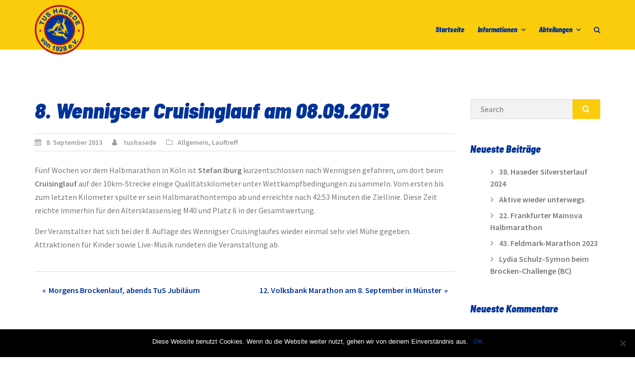

--- FILE ---
content_type: text/html; charset=UTF-8
request_url: https://www.tushasede.de/8-wennigser-cruisinglauf-am-08092013/
body_size: 67087
content:
<!DOCTYPE html>
<html lang="de">
<head>
<meta charset="UTF-8">
<meta name="viewport" content="width=device-width, initial-scale=1">
<link rel="profile" href="http://gmpg.org/xfn/11">

<title>8. Wennigser Cruisinglauf am 08.09.2013 &#8211; TuS Hasede e.V.</title>
<meta name='robots' content='max-image-preview:large' />
	<style>img:is([sizes="auto" i], [sizes^="auto," i]) { contain-intrinsic-size: 3000px 1500px }</style>
	<link rel='dns-prefetch' href='//fonts.googleapis.com' />
<link rel="alternate" type="application/rss+xml" title="TuS Hasede e.V. &raquo; Feed" href="https://www.tushasede.de/feed/" />
<link rel="alternate" type="application/rss+xml" title="TuS Hasede e.V. &raquo; Kommentar-Feed" href="https://www.tushasede.de/comments/feed/" />
<script type="text/javascript">
/* <![CDATA[ */
window._wpemojiSettings = {"baseUrl":"https:\/\/s.w.org\/images\/core\/emoji\/16.0.1\/72x72\/","ext":".png","svgUrl":"https:\/\/s.w.org\/images\/core\/emoji\/16.0.1\/svg\/","svgExt":".svg","source":{"concatemoji":"https:\/\/www.tushasede.de\/wp\/wp-includes\/js\/wp-emoji-release.min.js?ver=6.8.3"}};
/*! This file is auto-generated */
!function(s,n){var o,i,e;function c(e){try{var t={supportTests:e,timestamp:(new Date).valueOf()};sessionStorage.setItem(o,JSON.stringify(t))}catch(e){}}function p(e,t,n){e.clearRect(0,0,e.canvas.width,e.canvas.height),e.fillText(t,0,0);var t=new Uint32Array(e.getImageData(0,0,e.canvas.width,e.canvas.height).data),a=(e.clearRect(0,0,e.canvas.width,e.canvas.height),e.fillText(n,0,0),new Uint32Array(e.getImageData(0,0,e.canvas.width,e.canvas.height).data));return t.every(function(e,t){return e===a[t]})}function u(e,t){e.clearRect(0,0,e.canvas.width,e.canvas.height),e.fillText(t,0,0);for(var n=e.getImageData(16,16,1,1),a=0;a<n.data.length;a++)if(0!==n.data[a])return!1;return!0}function f(e,t,n,a){switch(t){case"flag":return n(e,"\ud83c\udff3\ufe0f\u200d\u26a7\ufe0f","\ud83c\udff3\ufe0f\u200b\u26a7\ufe0f")?!1:!n(e,"\ud83c\udde8\ud83c\uddf6","\ud83c\udde8\u200b\ud83c\uddf6")&&!n(e,"\ud83c\udff4\udb40\udc67\udb40\udc62\udb40\udc65\udb40\udc6e\udb40\udc67\udb40\udc7f","\ud83c\udff4\u200b\udb40\udc67\u200b\udb40\udc62\u200b\udb40\udc65\u200b\udb40\udc6e\u200b\udb40\udc67\u200b\udb40\udc7f");case"emoji":return!a(e,"\ud83e\udedf")}return!1}function g(e,t,n,a){var r="undefined"!=typeof WorkerGlobalScope&&self instanceof WorkerGlobalScope?new OffscreenCanvas(300,150):s.createElement("canvas"),o=r.getContext("2d",{willReadFrequently:!0}),i=(o.textBaseline="top",o.font="600 32px Arial",{});return e.forEach(function(e){i[e]=t(o,e,n,a)}),i}function t(e){var t=s.createElement("script");t.src=e,t.defer=!0,s.head.appendChild(t)}"undefined"!=typeof Promise&&(o="wpEmojiSettingsSupports",i=["flag","emoji"],n.supports={everything:!0,everythingExceptFlag:!0},e=new Promise(function(e){s.addEventListener("DOMContentLoaded",e,{once:!0})}),new Promise(function(t){var n=function(){try{var e=JSON.parse(sessionStorage.getItem(o));if("object"==typeof e&&"number"==typeof e.timestamp&&(new Date).valueOf()<e.timestamp+604800&&"object"==typeof e.supportTests)return e.supportTests}catch(e){}return null}();if(!n){if("undefined"!=typeof Worker&&"undefined"!=typeof OffscreenCanvas&&"undefined"!=typeof URL&&URL.createObjectURL&&"undefined"!=typeof Blob)try{var e="postMessage("+g.toString()+"("+[JSON.stringify(i),f.toString(),p.toString(),u.toString()].join(",")+"));",a=new Blob([e],{type:"text/javascript"}),r=new Worker(URL.createObjectURL(a),{name:"wpTestEmojiSupports"});return void(r.onmessage=function(e){c(n=e.data),r.terminate(),t(n)})}catch(e){}c(n=g(i,f,p,u))}t(n)}).then(function(e){for(var t in e)n.supports[t]=e[t],n.supports.everything=n.supports.everything&&n.supports[t],"flag"!==t&&(n.supports.everythingExceptFlag=n.supports.everythingExceptFlag&&n.supports[t]);n.supports.everythingExceptFlag=n.supports.everythingExceptFlag&&!n.supports.flag,n.DOMReady=!1,n.readyCallback=function(){n.DOMReady=!0}}).then(function(){return e}).then(function(){var e;n.supports.everything||(n.readyCallback(),(e=n.source||{}).concatemoji?t(e.concatemoji):e.wpemoji&&e.twemoji&&(t(e.twemoji),t(e.wpemoji)))}))}((window,document),window._wpemojiSettings);
/* ]]> */
</script>
<link rel='stylesheet' id='meteorite-bootstrap-css' href='https://www.tushasede.de/wp/wp-content/themes/meteorite/assets/bootstrap/bootstrap.min.css?ver=1' type='text/css' media='all' />
<style id='wp-emoji-styles-inline-css' type='text/css'>

	img.wp-smiley, img.emoji {
		display: inline !important;
		border: none !important;
		box-shadow: none !important;
		height: 1em !important;
		width: 1em !important;
		margin: 0 0.07em !important;
		vertical-align: -0.1em !important;
		background: none !important;
		padding: 0 !important;
	}
</style>
<link rel='stylesheet' id='wp-block-library-css' href='https://www.tushasede.de/wp/wp-includes/css/dist/block-library/style.min.css?ver=6.8.3' type='text/css' media='all' />
<style id='classic-theme-styles-inline-css' type='text/css'>
/*! This file is auto-generated */
.wp-block-button__link{color:#fff;background-color:#32373c;border-radius:9999px;box-shadow:none;text-decoration:none;padding:calc(.667em + 2px) calc(1.333em + 2px);font-size:1.125em}.wp-block-file__button{background:#32373c;color:#fff;text-decoration:none}
</style>
<style id='global-styles-inline-css' type='text/css'>
:root{--wp--preset--aspect-ratio--square: 1;--wp--preset--aspect-ratio--4-3: 4/3;--wp--preset--aspect-ratio--3-4: 3/4;--wp--preset--aspect-ratio--3-2: 3/2;--wp--preset--aspect-ratio--2-3: 2/3;--wp--preset--aspect-ratio--16-9: 16/9;--wp--preset--aspect-ratio--9-16: 9/16;--wp--preset--color--black: #000000;--wp--preset--color--cyan-bluish-gray: #abb8c3;--wp--preset--color--white: #ffffff;--wp--preset--color--pale-pink: #f78da7;--wp--preset--color--vivid-red: #cf2e2e;--wp--preset--color--luminous-vivid-orange: #ff6900;--wp--preset--color--luminous-vivid-amber: #fcb900;--wp--preset--color--light-green-cyan: #7bdcb5;--wp--preset--color--vivid-green-cyan: #00d084;--wp--preset--color--pale-cyan-blue: #8ed1fc;--wp--preset--color--vivid-cyan-blue: #0693e3;--wp--preset--color--vivid-purple: #9b51e0;--wp--preset--gradient--vivid-cyan-blue-to-vivid-purple: linear-gradient(135deg,rgba(6,147,227,1) 0%,rgb(155,81,224) 100%);--wp--preset--gradient--light-green-cyan-to-vivid-green-cyan: linear-gradient(135deg,rgb(122,220,180) 0%,rgb(0,208,130) 100%);--wp--preset--gradient--luminous-vivid-amber-to-luminous-vivid-orange: linear-gradient(135deg,rgba(252,185,0,1) 0%,rgba(255,105,0,1) 100%);--wp--preset--gradient--luminous-vivid-orange-to-vivid-red: linear-gradient(135deg,rgba(255,105,0,1) 0%,rgb(207,46,46) 100%);--wp--preset--gradient--very-light-gray-to-cyan-bluish-gray: linear-gradient(135deg,rgb(238,238,238) 0%,rgb(169,184,195) 100%);--wp--preset--gradient--cool-to-warm-spectrum: linear-gradient(135deg,rgb(74,234,220) 0%,rgb(151,120,209) 20%,rgb(207,42,186) 40%,rgb(238,44,130) 60%,rgb(251,105,98) 80%,rgb(254,248,76) 100%);--wp--preset--gradient--blush-light-purple: linear-gradient(135deg,rgb(255,206,236) 0%,rgb(152,150,240) 100%);--wp--preset--gradient--blush-bordeaux: linear-gradient(135deg,rgb(254,205,165) 0%,rgb(254,45,45) 50%,rgb(107,0,62) 100%);--wp--preset--gradient--luminous-dusk: linear-gradient(135deg,rgb(255,203,112) 0%,rgb(199,81,192) 50%,rgb(65,88,208) 100%);--wp--preset--gradient--pale-ocean: linear-gradient(135deg,rgb(255,245,203) 0%,rgb(182,227,212) 50%,rgb(51,167,181) 100%);--wp--preset--gradient--electric-grass: linear-gradient(135deg,rgb(202,248,128) 0%,rgb(113,206,126) 100%);--wp--preset--gradient--midnight: linear-gradient(135deg,rgb(2,3,129) 0%,rgb(40,116,252) 100%);--wp--preset--font-size--small: 13px;--wp--preset--font-size--medium: 20px;--wp--preset--font-size--large: 36px;--wp--preset--font-size--x-large: 42px;--wp--preset--spacing--20: 0.44rem;--wp--preset--spacing--30: 0.67rem;--wp--preset--spacing--40: 1rem;--wp--preset--spacing--50: 1.5rem;--wp--preset--spacing--60: 2.25rem;--wp--preset--spacing--70: 3.38rem;--wp--preset--spacing--80: 5.06rem;--wp--preset--shadow--natural: 6px 6px 9px rgba(0, 0, 0, 0.2);--wp--preset--shadow--deep: 12px 12px 50px rgba(0, 0, 0, 0.4);--wp--preset--shadow--sharp: 6px 6px 0px rgba(0, 0, 0, 0.2);--wp--preset--shadow--outlined: 6px 6px 0px -3px rgba(255, 255, 255, 1), 6px 6px rgba(0, 0, 0, 1);--wp--preset--shadow--crisp: 6px 6px 0px rgba(0, 0, 0, 1);}:where(.is-layout-flex){gap: 0.5em;}:where(.is-layout-grid){gap: 0.5em;}body .is-layout-flex{display: flex;}.is-layout-flex{flex-wrap: wrap;align-items: center;}.is-layout-flex > :is(*, div){margin: 0;}body .is-layout-grid{display: grid;}.is-layout-grid > :is(*, div){margin: 0;}:where(.wp-block-columns.is-layout-flex){gap: 2em;}:where(.wp-block-columns.is-layout-grid){gap: 2em;}:where(.wp-block-post-template.is-layout-flex){gap: 1.25em;}:where(.wp-block-post-template.is-layout-grid){gap: 1.25em;}.has-black-color{color: var(--wp--preset--color--black) !important;}.has-cyan-bluish-gray-color{color: var(--wp--preset--color--cyan-bluish-gray) !important;}.has-white-color{color: var(--wp--preset--color--white) !important;}.has-pale-pink-color{color: var(--wp--preset--color--pale-pink) !important;}.has-vivid-red-color{color: var(--wp--preset--color--vivid-red) !important;}.has-luminous-vivid-orange-color{color: var(--wp--preset--color--luminous-vivid-orange) !important;}.has-luminous-vivid-amber-color{color: var(--wp--preset--color--luminous-vivid-amber) !important;}.has-light-green-cyan-color{color: var(--wp--preset--color--light-green-cyan) !important;}.has-vivid-green-cyan-color{color: var(--wp--preset--color--vivid-green-cyan) !important;}.has-pale-cyan-blue-color{color: var(--wp--preset--color--pale-cyan-blue) !important;}.has-vivid-cyan-blue-color{color: var(--wp--preset--color--vivid-cyan-blue) !important;}.has-vivid-purple-color{color: var(--wp--preset--color--vivid-purple) !important;}.has-black-background-color{background-color: var(--wp--preset--color--black) !important;}.has-cyan-bluish-gray-background-color{background-color: var(--wp--preset--color--cyan-bluish-gray) !important;}.has-white-background-color{background-color: var(--wp--preset--color--white) !important;}.has-pale-pink-background-color{background-color: var(--wp--preset--color--pale-pink) !important;}.has-vivid-red-background-color{background-color: var(--wp--preset--color--vivid-red) !important;}.has-luminous-vivid-orange-background-color{background-color: var(--wp--preset--color--luminous-vivid-orange) !important;}.has-luminous-vivid-amber-background-color{background-color: var(--wp--preset--color--luminous-vivid-amber) !important;}.has-light-green-cyan-background-color{background-color: var(--wp--preset--color--light-green-cyan) !important;}.has-vivid-green-cyan-background-color{background-color: var(--wp--preset--color--vivid-green-cyan) !important;}.has-pale-cyan-blue-background-color{background-color: var(--wp--preset--color--pale-cyan-blue) !important;}.has-vivid-cyan-blue-background-color{background-color: var(--wp--preset--color--vivid-cyan-blue) !important;}.has-vivid-purple-background-color{background-color: var(--wp--preset--color--vivid-purple) !important;}.has-black-border-color{border-color: var(--wp--preset--color--black) !important;}.has-cyan-bluish-gray-border-color{border-color: var(--wp--preset--color--cyan-bluish-gray) !important;}.has-white-border-color{border-color: var(--wp--preset--color--white) !important;}.has-pale-pink-border-color{border-color: var(--wp--preset--color--pale-pink) !important;}.has-vivid-red-border-color{border-color: var(--wp--preset--color--vivid-red) !important;}.has-luminous-vivid-orange-border-color{border-color: var(--wp--preset--color--luminous-vivid-orange) !important;}.has-luminous-vivid-amber-border-color{border-color: var(--wp--preset--color--luminous-vivid-amber) !important;}.has-light-green-cyan-border-color{border-color: var(--wp--preset--color--light-green-cyan) !important;}.has-vivid-green-cyan-border-color{border-color: var(--wp--preset--color--vivid-green-cyan) !important;}.has-pale-cyan-blue-border-color{border-color: var(--wp--preset--color--pale-cyan-blue) !important;}.has-vivid-cyan-blue-border-color{border-color: var(--wp--preset--color--vivid-cyan-blue) !important;}.has-vivid-purple-border-color{border-color: var(--wp--preset--color--vivid-purple) !important;}.has-vivid-cyan-blue-to-vivid-purple-gradient-background{background: var(--wp--preset--gradient--vivid-cyan-blue-to-vivid-purple) !important;}.has-light-green-cyan-to-vivid-green-cyan-gradient-background{background: var(--wp--preset--gradient--light-green-cyan-to-vivid-green-cyan) !important;}.has-luminous-vivid-amber-to-luminous-vivid-orange-gradient-background{background: var(--wp--preset--gradient--luminous-vivid-amber-to-luminous-vivid-orange) !important;}.has-luminous-vivid-orange-to-vivid-red-gradient-background{background: var(--wp--preset--gradient--luminous-vivid-orange-to-vivid-red) !important;}.has-very-light-gray-to-cyan-bluish-gray-gradient-background{background: var(--wp--preset--gradient--very-light-gray-to-cyan-bluish-gray) !important;}.has-cool-to-warm-spectrum-gradient-background{background: var(--wp--preset--gradient--cool-to-warm-spectrum) !important;}.has-blush-light-purple-gradient-background{background: var(--wp--preset--gradient--blush-light-purple) !important;}.has-blush-bordeaux-gradient-background{background: var(--wp--preset--gradient--blush-bordeaux) !important;}.has-luminous-dusk-gradient-background{background: var(--wp--preset--gradient--luminous-dusk) !important;}.has-pale-ocean-gradient-background{background: var(--wp--preset--gradient--pale-ocean) !important;}.has-electric-grass-gradient-background{background: var(--wp--preset--gradient--electric-grass) !important;}.has-midnight-gradient-background{background: var(--wp--preset--gradient--midnight) !important;}.has-small-font-size{font-size: var(--wp--preset--font-size--small) !important;}.has-medium-font-size{font-size: var(--wp--preset--font-size--medium) !important;}.has-large-font-size{font-size: var(--wp--preset--font-size--large) !important;}.has-x-large-font-size{font-size: var(--wp--preset--font-size--x-large) !important;}
:where(.wp-block-post-template.is-layout-flex){gap: 1.25em;}:where(.wp-block-post-template.is-layout-grid){gap: 1.25em;}
:where(.wp-block-columns.is-layout-flex){gap: 2em;}:where(.wp-block-columns.is-layout-grid){gap: 2em;}
:root :where(.wp-block-pullquote){font-size: 1.5em;line-height: 1.6;}
</style>
<link rel='stylesheet' id='cookie-notice-front-css' href='https://www.tushasede.de/wp/wp-content/plugins/cookie-notice/css/front.min.css?ver=2.5.6' type='text/css' media='all' />
<link rel='stylesheet' id='meteorite-fonts-css' href='https://fonts.googleapis.com/css?family=Barlow+Semi+Condensed%3A900i%7CSource+Sans+Pro%3A400%2C400italic%2C600%2C600italic' type='text/css' media='all' />
<link rel='stylesheet' id='meteorite-style-css' href='https://www.tushasede.de/wp/wp-content/themes/meteorite/style.css?ver=6.8.3' type='text/css' media='all' />
<style id='meteorite-style-inline-css' type='text/css'>
.site-logo.light { display: none; }
@media only screen and (min-width: 992px) { .nav-container.fixed .site-logo.light { display: none; } }
@media only screen and (min-width: 992px) { .nav-container.fixed .custom-logo { display: inline-block; } }
@media only screen and (max-width: 991px) { .site-logo.light { display: none; } }
@media only screen and (max-width: 991px) { .custom-logo { display: inline-block; } }
.single-projects .post-meta { display: none; }
@media only screen and (min-width: 992px) { .has-header #masthead.above:not(.above-solid) .topbar, .has-header #masthead.above:not(.above-solid) .nav-container { background-color: transparent; } }
.page:not(.home) .header-image, .single .header-image, .blog .header-image { height:200px; }
.home .header-image .overlay { display: none; }
.page:not(.home) .header-image .overlay, .blog .header-image .overlay, .single-post .header-image .overlay, .single-projects .header-image .overlay { display: none; }
input[type='button'], input[type='reset'], input[type='submit'], h1, h2, h3, h4, h5, h6, #main-nav ul li a, .meteorite-projects .project-title, .meteorite-testimonials .name, .meteorite-button, .terra-button, .meteorite-tabs .nav-tabs > li > a, .meteorite-team .team-content .name, .parallax-text .header-image-heading, .site-title, .site-title a { font-family:'Barlow Semi Condensed', sans-serif;}
body { font-family:'Source Sans Pro', sans-serif!important;}
body { color:#777777}
a, .about-the-author .byline a:focus, .about-the-author .byline a:hover, .comment-author a:hover, .comment-metadata a:hover, .entry-meta a:hover, #footer-nav li a:hover, i, button:focus, button:hover, input[type='button']:focus, input[type='button']:hover, input[type='reset']:focus, input[type='reset']:hover, input[type='submit']:focus, input[type='submit']:hover, .searchsubmit:focus, .searchsubmit:hover, #main-nav li a:focus, #main-nav li a:hover, .nav-container.fixed #main-nav > ul > li > a:focus, .nav-container.fixed #main-nav > ul > li > a:hover, .nav-container.fixed #main-nav > ul > li > div > a:focus, .nav-container.fixed #main-nav > ul > li > div > a:hover, #mobile-menu li a:focus, #mobile-menu li a:hover, .meteorite-contact-info a:focus, .meteorite-contact-info a:hover, .meteorite-button:focus, .meteorite-button:hover, .meteorite-button.border, .meteorite-pricing-table.style-1:hover .plan-price, .featured-plan .plan-price, .meteorite-pricing-table.style-3 .featured-plan-ribbon::after, .meteorite-post-tabs-widget .news-list li .post-holder a:focus, .meteorite-post-tabs-widget .news-list li .post-holder a:hover, .meteorite-projects-carousel .project-type-excerpt .project-title:focus, .meteorite-projects .project-type-excerpt .project-title:focus, .meteorite-projects-carousel .project-type-excerpt .project-title:hover, .meteorite-projects .project-type-excerpt .project-title:hover, .meteorite-social-media a:focus, .meteorite-social-media a:hover, .meteorite-social-media.border-square li a:focus, .meteorite-social-media.border-rounded li a:focus, .meteorite-social-media.border-round li a:focus, .meteorite-social-media.border-square li a:hover, .meteorite-social-media.border-rounded li a:hover, .meteorite-social-media.border-round li a:hover, .meteorite-tabs-widget .news-list li .post-holder a:hover, .meteorite-team .team-social .social-icons a:focus, .meteorite-team .team-social .social-icons a:hover, .meteorite-team .team-content .name, .meteorite-text-with-icon .icon, .meteorite-text-with-icon .title a:focus, .meteorite-text-with-icon .title a:hover, .meteorite-text-with-icon .type-icon-above.hover-effect:hover .icon.border-none, .meteorite-text-with-icon .type-small-icon-above.hover-effect:hover .icon.border-none, .meteorite-text-with-icon .type-large-icon-above.hover-effect:hover .icon.border-none, .meteorite-text-with-icon .type-icon-left.hover-effect:hover .icon.border-none, .post-meta a:focus, .post-meta a:hover, .project-filter li a:focus, .project-filter li:hover a, .project-filter li a.active, .project-type-excerpt .project-title:hover, .read-more a:hover, #search-fullscreen .overlay-search .overlay-search-close button:hover, #search-fullscreen .overlay-search .overlay-search-close button:focus, .single-meta a:hover, .search-wrapper .search-button:hover i, .upbutton:focus i, .upbutton:hover i, .terra-button:focus, .terra-button:hover, .terra-button.border, .topbar .contact-field span a:focus, .topbar .contact-field span a:hover, .widget-area a:focus, .widget-area a:hover, .woocommerce-info::before { color:#fbcc0c}
button, input[type='button'], input[type='reset'], input[type='submit'], .meteorite-button, .meteorite-button.border:focus, .meteorite-button.border:hover, .meteorite-pricing-table.style-2:hover .plan-price, .meteorite-pricing-table.style-2.featured-plan .plan-price, .meteorite-pricing-table.style-3:hover .plan-header, .meteorite-pricing-table.style-3.featured-plan .plan-header, .featured-plan-ribbon, .meteorite-projects-carousel .project-pop::before, .meteorite-projects .project-pop::before, .meteorite-projects-carousel .project-type-reveal-title .project-title-wrap, .meteorite-projects .project-type-reveal-title .project-title-wrap, .meteorite-team .social-icons a, .meteorite-text-with-icon .type-icon-above.hover-effect:hover .icon, .meteorite-text-with-icon .type-small-icon-above.hover-effect:hover .icon, .meteorite-text-with-icon .type-large-icon-above.hover-effect:hover .icon, .meteorite-text-with-icon .type-icon-left.hover-effect:hover .icon, .owl-theme .owl-controls .owl-page span, .posts-navigation .current, #preloader .preloader-type-wave .spinner > div, #preloader .preloader-type-dots .spinner > div, .project-single-nav i:hover, .terra-button, .terra-button.border:focus, .terra-button.border:hover, .seperator::after, .skill-bar-fill, .upbutton { background-color:#fbcc0c}
.border-square, .border-rounded, .border-round, input[type='search']:focus, button, input[type='button'], input[type='reset'], input[type='submit'], button:focus, input[type='button']:focus, input[type='reset']:focus, input[type='submit']:focus, button:hover, input[type='button']:hover, input[type='reset']:hover, input[type='submit']:hover, input[type='search']:focus, input[type='search']:hover, .meteorite-button, .meteorite-button:focus, .meteorite-button:hover, .meteorite-button.border, .meteorite-button.border:focus, .meteorite-button.border:hover, .posts-navigation .current, .posts-navigation .current, .project-single-nav i:hover, .terra-button, .terra-button:focus, .terra-button:hover, .terra-button.border, .terra-button.border:focus, .terra-button.border:hover, .upbutton:focus, .upbutton:hover { border-color:#fbcc0c}
#main-nav ul ul, #preloader .preloader-type-circles .spinner, #preloader .preloader-type-circles .spinner::before, #preloader .preloader-type-circles .spinner::after, .woocommerce-info { border-top-color:#fbcc0c}
.meteorite-text-with-icon .type-hexagon .svg-container.text-with-icon-svg, .meteorite-text-with-icon .type-hexagon-left .svg-container.text-with-icon-svg { fill: #fbcc0c}
.site-title a { color:#ffffff}
.site-description { color:#ffffff}
@media only screen and (min-width: 1025px) { .nav-container.fixed .site-title a { color:#ffffff} }
@media only screen and (min-width: 1025px) { .nav-container.fixed .site-description { color:#ffffff} }
.topbar { background-color:#fbcc0c}
.topbar .claim-field span, .topbar .contact-field span, .topbar .contact-field span a, .topbar .social-nav ul li a, .topbar .topbar-nav li a { color:#ffffff}
.nav-container { background-color:#fbcc0c}
@media only screen and (min-width: 1025px) { #masthead .nav-container.fixed { background-color:#fbcc0c !important; } }
#mobile-menu { background-color:#202529}
.btn-menu.classic i, #main-nav ul li a { color:#003399}
.btn-menu.fancy span, .btn-menu.fancy span::before, .btn-menu.fancy span::after { background-color:#003399}
.nav-container.fixed .btn-menu.classic i, .nav-container.fixed #main-nav > ul > li > a, .nav-container.fixed #main-nav > ul > li > div > a { color:#003399}
.nav-container.fixed .btn-menu.fancy span, .nav-container.fixed .btn-menu.fancy span::before, .nav-container.fixed .btn-menu.fancy span::after { background-color:#003399}
#main-nav ul ul li a { color:#ffffff}
#main-nav .sub-menu { background-color:#003399}
#mobile-menu ul li a, .btn-submenu::before { color:#ffffff}
.parallax-text .header-image-heading, .parallax-text .header-image-text { color:#ffffff}
.titlebar { background-color:#003399}
.titlebar { color:#ffffff}
.footer-widgets { background-color:#202529}
.footer-widgets, .footer-widgets a, .footer-widgets caption, .footer-widgets .widget-title, .footer-widgets .widget_recent_entries ul li::before, .footer-widgets .widget_recent_comments ul li::before, .footer-widgets .widget_archive ul li::before, .footer-widgets .widget_categories ul li::before, .footer-widgets .widget_meta ul li::before, .footer-widgets .widget_pages ul li::before, .footer-widgets .widget_nav_menu div ul li::before, .footer-widgets .widget_product_categories ul li::before { color:#a3aaaa}
.site-footer { background-color:#003399}
.site-footer, .site-footer a { color:#fbcc0c}
.header-image .overlay { background-color:#000000}
.nav-container, #mobile-menu, .topbar, .topbar .topbar-nav li a, .topbar .topbar-nav-left ul li a, #main-nav .mega-menu > ul > li > a { border-color:rgba(255,255,255,0.1)}
.meteorite-text-with-icon .type-icon-above.hover-effect:hover .icon, .meteorite-text-with-icon .type-small-icon-above.hover-effect:hover .icon, .meteorite-text-with-icon .type-large-icon-above.hover-effect:hover .icon, .meteorite-text-with-icon .type-icon-left.hover-effect:hover .icon { box-shadow: 0 0 0 5px rgba(251,204,12,0.5);}

</style>
<link rel='stylesheet' id='font-awesome-css' href='https://www.tushasede.de/wp/wp-content/themes/meteorite/fonts/font-awesome.min.css?ver=6.8.3' type='text/css' media='all' />
<link rel='stylesheet' id='meteorite-owlcarousel-css' href='https://www.tushasede.de/wp/wp-content/themes/meteorite/assets/owlcarousel/owl.transitions.css?ver=1' type='text/css' media='all' />
<script type="text/javascript" id="cookie-notice-front-js-before">
/* <![CDATA[ */
var cnArgs = {"ajaxUrl":"https:\/\/www.tushasede.de\/wp\/wp-admin\/admin-ajax.php","nonce":"1523d8e082","hideEffect":"fade","position":"bottom","onScroll":false,"onScrollOffset":100,"onClick":false,"cookieName":"cookie_notice_accepted","cookieTime":2592000,"cookieTimeRejected":2592000,"globalCookie":false,"redirection":false,"cache":false,"revokeCookies":false,"revokeCookiesOpt":"automatic"};
/* ]]> */
</script>
<script type="text/javascript" src="https://www.tushasede.de/wp/wp-content/plugins/cookie-notice/js/front.min.js?ver=2.5.6" id="cookie-notice-front-js"></script>
<script type="text/javascript" src="https://www.tushasede.de/wp/wp-includes/js/jquery/jquery.min.js?ver=3.7.1" id="jquery-core-js"></script>
<script type="text/javascript" src="https://www.tushasede.de/wp/wp-includes/js/jquery/jquery-migrate.min.js?ver=3.4.1" id="jquery-migrate-js"></script>
<link rel="https://api.w.org/" href="https://www.tushasede.de/wp-json/" /><link rel="alternate" title="JSON" type="application/json" href="https://www.tushasede.de/wp-json/wp/v2/posts/2290" /><link rel="EditURI" type="application/rsd+xml" title="RSD" href="https://www.tushasede.de/wp/xmlrpc.php?rsd" />
<meta name="generator" content="WordPress 6.8.3" />
<link rel="canonical" href="https://www.tushasede.de/8-wennigser-cruisinglauf-am-08092013/" />
<link rel='shortlink' href='https://www.tushasede.de/?p=2290' />
<link rel="alternate" title="oEmbed (JSON)" type="application/json+oembed" href="https://www.tushasede.de/wp-json/oembed/1.0/embed?url=https%3A%2F%2Fwww.tushasede.de%2F8-wennigser-cruisinglauf-am-08092013%2F" />
<link rel="alternate" title="oEmbed (XML)" type="text/xml+oembed" href="https://www.tushasede.de/wp-json/oembed/1.0/embed?url=https%3A%2F%2Fwww.tushasede.de%2F8-wennigser-cruisinglauf-am-08092013%2F&#038;format=xml" />
<!-- start Simple Custom CSS and JS -->
<style type="text/css">
</style>
<!-- end Simple Custom CSS and JS -->
<style type="text/css">.recentcomments a{display:inline !important;padding:0 !important;margin:0 !important;}</style><link rel="icon" href="https://www.tushasede.de/wp/wp-content/uploads/2018/12/cache_2470180561-75x75.png" sizes="32x32" />
<link rel="icon" href="https://www.tushasede.de/wp/wp-content/uploads/2018/12/cache_2470180561.png" sizes="192x192" />
<link rel="apple-touch-icon" href="https://www.tushasede.de/wp/wp-content/uploads/2018/12/cache_2470180561.png" />
<meta name="msapplication-TileImage" content="https://www.tushasede.de/wp/wp-content/uploads/2018/12/cache_2470180561.png" />
		<style type="text/css" id="wp-custom-css">
			h1, h2 {
	color: #003399;
}

a {
	color: #003399;
	font-weight: bold;
}

.btn-menu.classic i, #main-nav ul li a:hover {
	color: #949494;
}

.logo-container a img {
	max-height: 100px !important;
}

.logo-container a img {
	z-index: 750;
	position: relative;
}
	
.nav-container, #mobile-menu, .topbar, .topbar .topbar-nav li a, .topbar .topbar-nav-left ul li a, #main-nav .mega-menu > ul > li > a {
	max-height: 100px !important;
}

.widget_recent_entries ul li, .widget_recent_comments ul li, .widget_archive ul li, .widget_categories ul li, .widget_meta ul li, .widget_pages ul li, .widget_nav_menu div ul li, .widget_product_categories ul li {
	list-style-type: none;
}

/*@media only screen and (max-width: 1140px) {
	.header-image {
		height: 600px !important;
	}
}

@media only screen and (max-width: 800px) {
	.header-image {
		height: 430px !important;
	}
}

@media only screen and (max-width: 600px) {
	.header-image {
		height: 370px !important;
	}
}

@media only screen and (max-width: 500px) {
	.header-image {
		height: 300px !important;
	}

	.logo-container a img {
		max-height: 110px !important;
	}
}

@media only screen and (max-width: 400px) {
	.header-image {
		height: 250px !important;
	}
	
	.logo-container a img {
		max-height: 110px !important;
	}
}

@media only screen and (max-width: 320px) {
	.header-image {
		height: 200px !important;
	}
	
	.logo-container a img {
		max-height: 110px !important;
	}
}*/

.header-image {
	max-width: 1140px;
	margin-left: auto;
	margin-right: auto;
}

h4 {
	color: #003399;
	background-color: #fbcc0c;
	margin-bottom: 0px;
	padding: 5px 0 5px 0;
	position: relative;
	text-align: center;
	text-transform: uppercase;
}

.attachment-thumbnail, .size-thumbnail {
	margin-bottom: 40px;
}

@media only screen and (min-width: 1025px) {

.header-area {
	-webkit-position: sticky;
	position: sticky;
	top: 100px;
	z-index: 10;
}

.nav-placeholder {
	height: 100px;
	}
}

#mobile-menu .container {
	background-color: #003399;
	z-index: 748;
}

#mobile-menu {
	z-index: 748;
	background-color: transparent;
}

img,
iframe {
  max-width: 100%;
}

.embed-container {
  position: relative; 
  padding-bottom: 75%;
  height: 0; 
  overflow: hidden; 
  width: 100%;
  height: auto;
}
.embed-container iframe {

  position: absolute; 
  top: 0; 
  left: 0; 
  width: 100%; 
  height: 100%; 
}		</style>
		</head>

<body class="wp-singular post-template-default single single-post postid-2290 single-format-standard wp-custom-logo wp-theme-meteorite cookies-not-set group-blog">
	
			<div id="preloader">
			<div class="preloader-type-wave">
				<div class="spinner">
					<div class="rect1"></div>
					<div class="rect2"></div>
					<div class="rect3"></div>
					<div class="rect4"></div>
					<div class="rect5"></div>
				</div>
			</div>
		</div><!-- #preloader -->
	
	<div id="page" class="site has-not-header">
		<a class="skip-link screen-reader-text" href="#content">Skip to content</a>

						<header id="masthead" class="site-header above above-solid" role="banner">
						<div class="nav-placeholder">
				<div class="nav-container sticky">
					<div class="container">
						<div class="row">
							<div class="logo-container col-md-3 col-sm-9 col-xs-9">
								<a href="https://www.tushasede.de/" class="custom-logo-link" rel="home"><img width="209" height="209" src="https://www.tushasede.de/wp/wp-content/uploads/2018/12/cache_2470180561.png" class="custom-logo" alt="TuS Hasede e.V." decoding="async" srcset="https://www.tushasede.de/wp/wp-content/uploads/2018/12/cache_2470180561.png 209w, https://www.tushasede.de/wp/wp-content/uploads/2018/12/cache_2470180561-150x150.png 150w, https://www.tushasede.de/wp/wp-content/uploads/2018/12/cache_2470180561-75x75.png 75w" sizes="(max-width: 209px) 100vw, 209px" /></a>							</div>
							<div class="navicon col-sm-9 col-xs-3">
																	<button type="button" class="btn-menu fancy"><span></span></button>
															</div>
							<nav id="main-nav" class="col-md-9" role="navigation">
								<ul id="primary-menu" class="menu">
									<li id="menu-item-33" class="menu-item menu-item-type-post_type menu-item-object-page menu-item-home menu-item-33"><a href="https://www.tushasede.de/">Startseite</a></li>
<li id="menu-item-3719" class="menu-item menu-item-type-custom menu-item-object-custom menu-item-has-children menu-item-3719"><a href="http://www.tushasede.de/internes/ansprechpartner/">Informationen</a>
<ul class="sub-menu">
	<li id="menu-item-659" class="menu-item menu-item-type-post_type menu-item-object-page menu-item-659"><a href="https://www.tushasede.de/internes/ansprechpartner/">Vorstand und Kontakte</a></li>
	<li id="menu-item-385" class="menu-item menu-item-type-post_type menu-item-object-page menu-item-385"><a href="https://www.tushasede.de/internes/satzung/">Satzung</a></li>
	<li id="menu-item-384" class="menu-item menu-item-type-post_type menu-item-object-page menu-item-384"><a href="https://www.tushasede.de/internes/mitgliedschaft/">Mitgliedschaft</a></li>
	<li id="menu-item-386" class="menu-item menu-item-type-post_type menu-item-object-page menu-item-386"><a href="https://www.tushasede.de/internes/hallenplan/">Hallenplan</a></li>
	<li id="menu-item-422" class="menu-item menu-item-type-post_type menu-item-object-page menu-item-422"><a href="https://www.tushasede.de/datenschutzerklaerung/">Datenschutzerklärung</a></li>
	<li id="menu-item-423" class="menu-item menu-item-type-post_type menu-item-object-page menu-item-423"><a href="https://www.tushasede.de/impressum/">Impressum</a></li>
</ul>
</li>
<li id="menu-item-32" class="menu-item menu-item-type-post_type menu-item-object-page menu-item-has-children menu-item-32"><a href="https://www.tushasede.de/abteilungen/">Abteilungen</a>
<ul class="sub-menu">
	<li id="menu-item-37" class="menu-item menu-item-type-post_type menu-item-object-page menu-item-has-children menu-item-37"><a href="https://www.tushasede.de/fussball/">Fußball</a>
	<ul class="sub-menu">
		<li id="menu-item-5492" class="menu-item menu-item-type-custom menu-item-object-custom menu-item-5492"><a href="http://www.tushasede.de/fussball/1-herren-team/">1. Herren – Kreisliga</a></li>
		<li id="menu-item-139" class="menu-item menu-item-type-post_type menu-item-object-page menu-item-139"><a href="https://www.tushasede.de/fussball/sg-foerste-hasede/">SG Förste/Hasede</a></li>
		<li id="menu-item-140" class="menu-item menu-item-type-post_type menu-item-object-page menu-item-140"><a href="https://www.tushasede.de/fussball/ue32-kreisliga/">Ü32 – Kreisliga</a></li>
		<li id="menu-item-200" class="menu-item menu-item-type-post_type menu-item-object-page menu-item-has-children menu-item-200"><a href="https://www.tushasede.de/fussball/jugend/">Jugend</a>
		<ul class="sub-menu">
			<li id="menu-item-8376" class="menu-item menu-item-type-post_type menu-item-object-page menu-item-8376"><a href="https://www.tushasede.de/96-fussballschule-2021/">Fotos 96 Fußballschule 2021</a></li>
		</ul>
</li>
		<li id="menu-item-201" class="menu-item menu-item-type-post_type menu-item-object-page menu-item-201"><a href="https://www.tushasede.de/fussball/schiedsrichter-im-tus-hasede/">Schiedsrichter</a></li>
		<li id="menu-item-653" class="menu-item menu-item-type-post_type menu-item-object-page menu-item-653"><a href="https://www.tushasede.de/fussball/kontakt-fussball/">Kontakt</a></li>
		<li id="menu-item-5682" class="menu-item menu-item-type-post_type menu-item-object-page menu-item-5682"><a href="https://www.tushasede.de/fussball/hygienekonzept/">Hygienekonzept</a></li>
	</ul>
</li>
	<li id="menu-item-202" class="menu-item menu-item-type-post_type menu-item-object-page menu-item-has-children menu-item-202"><a href="https://www.tushasede.de/foerderkreis-fussball-im-tus-hasede-e-v/">Förderkreis Fußball</a>
	<ul class="sub-menu">
		<li id="menu-item-225" class="menu-item menu-item-type-post_type menu-item-object-page menu-item-225"><a href="https://www.tushasede.de/foerderkreis-fussball-im-tus-hasede-e-v/vorstand-foerderkreis/">Vorstand Förderkreis</a></li>
		<li id="menu-item-3763" class="menu-item menu-item-type-post_type menu-item-object-page menu-item-3763"><a href="https://www.tushasede.de/foerderkreis-fussball-im-tus-hasede-e-v/grillteam-tus-hasede/">Grillteam TuS Hasede</a></li>
		<li id="menu-item-226" class="menu-item menu-item-type-post_type menu-item-object-page menu-item-226"><a href="https://www.tushasede.de/foerderkreis-fussball-im-tus-hasede-e-v/mitgliedschaft-im-foerderkreis/">Mitgliedschaft im Förderkreis</a></li>
		<li id="menu-item-227" class="menu-item menu-item-type-post_type menu-item-object-page menu-item-227"><a href="https://www.tushasede.de/foerderkreis-fussball-im-tus-hasede-e-v/werbepartner-foerderkreis/">Werbepartner Förderkreis</a></li>
	</ul>
</li>
	<li id="menu-item-36" class="menu-item menu-item-type-post_type menu-item-object-page menu-item-has-children menu-item-36"><a href="https://www.tushasede.de/lauftreff-leichtathletik-wandern/">Leichtathletik</a>
	<ul class="sub-menu">
		<li id="menu-item-9671" class="menu-item menu-item-type-post_type menu-item-object-page menu-item-9671"><a href="https://www.tushasede.de/lauftreff-leichtathletik-wandern/silvesterlauf2025/">Silvesterlauf 2025</a></li>
		<li id="menu-item-9665" class="menu-item menu-item-type-post_type menu-item-object-page menu-item-9665"><a href="https://www.tushasede.de/lauftreff-leichtathletik-wandern/fotos-silvesterlauf-2025/">Fotos Silvesterlauf 2025</a></li>
		<li id="menu-item-5531" class="menu-item menu-item-type-custom menu-item-object-custom menu-item-5531"><a target="_blank" href="https://my.raceresult.com/302819/">Silvesterlauf 2024</a></li>
		<li id="menu-item-9426" class="menu-item menu-item-type-post_type menu-item-object-page menu-item-9426"><a href="https://www.tushasede.de/lauftreff-leichtathletik-wandern/fotos-silvesterlauf-2024/">Fotos Silvesterlauf 2024</a></li>
		<li id="menu-item-636" class="menu-item menu-item-type-post_type menu-item-object-page menu-item-636"><a href="https://www.tushasede.de/lauftreff-leichtathletik-wandern/strecken/">Strecken</a></li>
		<li id="menu-item-4461" class="menu-item menu-item-type-post_type menu-item-object-page menu-item-4461"><a href="https://www.tushasede.de/lauftreff-leichtathletik-wandern/statistiken/">Statistiken</a></li>
		<li id="menu-item-3399" class="menu-item menu-item-type-post_type menu-item-object-page menu-item-3399"><a href="https://www.tushasede.de/lauftreff-leichtathletik-wandern/blog/">Blog</a></li>
	</ul>
</li>
	<li id="menu-item-35" class="menu-item menu-item-type-post_type menu-item-object-page menu-item-has-children menu-item-35"><a href="https://www.tushasede.de/tischtennis/">Tischtennis</a>
	<ul class="sub-menu">
		<li id="menu-item-389" class="menu-item menu-item-type-post_type menu-item-object-page menu-item-389"><a href="https://www.tushasede.de/tischtennis/vorstand-tischtennis/">Kontakte</a></li>
		<li id="menu-item-5101" class="menu-item menu-item-type-post_type menu-item-object-page menu-item-5101"><a href="https://www.tushasede.de/tischtennis/aktive-mannschaften/">Aktive Mannschaften</a></li>
		<li id="menu-item-9293" class="menu-item menu-item-type-post_type menu-item-object-page menu-item-9293"><a href="https://www.tushasede.de/internes/hallenplan/">Hallenplan</a></li>
	</ul>
</li>
	<li id="menu-item-34" class="menu-item menu-item-type-post_type menu-item-object-page menu-item-has-children menu-item-34"><a href="https://www.tushasede.de/turnen/">Turnen</a>
	<ul class="sub-menu">
		<li id="menu-item-391" class="menu-item menu-item-type-post_type menu-item-object-page menu-item-391"><a href="https://www.tushasede.de/turnen/kinder/">Angebote für Kinder</a></li>
		<li id="menu-item-392" class="menu-item menu-item-type-post_type menu-item-object-page menu-item-392"><a href="https://www.tushasede.de/turnen/erwachsene/">Angebote für Erwachsene</a></li>
	</ul>
</li>
</ul>
</li>
									
																			<li class="search-button"> 
											<div class="search-wrapper">
												<a href="#" class="search-button-toggle">
													<i class="fa fa-search"></i>
												</a>
											</div>
											 
												<div id="search-under-header" class="meteorite-header-search">
													<div class="overlay-search">
														<div class="search-form">
															
<form role="search" class="searchform" method="get" action="https://www.tushasede.de/">
	<div class="search-table">
		<div class="search-field">
			<label for="s" class="screen-reader-text">Search</label> 
			<input type="text" value="" name="s" class="s" id="s" placeholder="Search" />
		</div>
		<div class="search-button">
			<button type="submit" class="searchsubmit">
				<i class="fa fa-search" aria-hidden="true"></i>
				<span class="screen-reader-text">Search</span>
			</button>
		</div>
	</div>
</form>
														</div>
													</div>
												</div>
																					</li>
																	</ul>
							</nav><!-- .#main-nav -->
							<div class="clearfix"></div>
						</div><!-- .row -->
					</div><!-- .container -->
				</div><!-- .nav-container -->
			</div><!-- .nav-placeholder -->
			<div id="mobile-menu">
				<div class="container">
					<ul>
						<li class="menu-item menu-item-type-post_type menu-item-object-page menu-item-home menu-item-33"><a href="https://www.tushasede.de/">Startseite</a></li>
<li class="menu-item menu-item-type-custom menu-item-object-custom menu-item-has-children menu-item-3719"><a href="http://www.tushasede.de/internes/ansprechpartner/">Informationen</a>
<ul class="sub-menu">
	<li class="menu-item menu-item-type-post_type menu-item-object-page menu-item-659"><a href="https://www.tushasede.de/internes/ansprechpartner/">Vorstand und Kontakte</a></li>
	<li class="menu-item menu-item-type-post_type menu-item-object-page menu-item-385"><a href="https://www.tushasede.de/internes/satzung/">Satzung</a></li>
	<li class="menu-item menu-item-type-post_type menu-item-object-page menu-item-384"><a href="https://www.tushasede.de/internes/mitgliedschaft/">Mitgliedschaft</a></li>
	<li class="menu-item menu-item-type-post_type menu-item-object-page menu-item-386"><a href="https://www.tushasede.de/internes/hallenplan/">Hallenplan</a></li>
	<li class="menu-item menu-item-type-post_type menu-item-object-page menu-item-422"><a href="https://www.tushasede.de/datenschutzerklaerung/">Datenschutzerklärung</a></li>
	<li class="menu-item menu-item-type-post_type menu-item-object-page menu-item-423"><a href="https://www.tushasede.de/impressum/">Impressum</a></li>
</ul>
</li>
<li class="menu-item menu-item-type-post_type menu-item-object-page menu-item-has-children menu-item-32"><a href="https://www.tushasede.de/abteilungen/">Abteilungen</a>
<ul class="sub-menu">
	<li class="menu-item menu-item-type-post_type menu-item-object-page menu-item-has-children menu-item-37"><a href="https://www.tushasede.de/fussball/">Fußball</a>
	<ul class="sub-menu">
		<li class="menu-item menu-item-type-custom menu-item-object-custom menu-item-5492"><a href="http://www.tushasede.de/fussball/1-herren-team/">1. Herren – Kreisliga</a></li>
		<li class="menu-item menu-item-type-post_type menu-item-object-page menu-item-139"><a href="https://www.tushasede.de/fussball/sg-foerste-hasede/">SG Förste/Hasede</a></li>
		<li class="menu-item menu-item-type-post_type menu-item-object-page menu-item-140"><a href="https://www.tushasede.de/fussball/ue32-kreisliga/">Ü32 – Kreisliga</a></li>
		<li class="menu-item menu-item-type-post_type menu-item-object-page menu-item-has-children menu-item-200"><a href="https://www.tushasede.de/fussball/jugend/">Jugend</a>
		<ul class="sub-menu">
			<li class="menu-item menu-item-type-post_type menu-item-object-page menu-item-8376"><a href="https://www.tushasede.de/96-fussballschule-2021/">Fotos 96 Fußballschule 2021</a></li>
		</ul>
</li>
		<li class="menu-item menu-item-type-post_type menu-item-object-page menu-item-201"><a href="https://www.tushasede.de/fussball/schiedsrichter-im-tus-hasede/">Schiedsrichter</a></li>
		<li class="menu-item menu-item-type-post_type menu-item-object-page menu-item-653"><a href="https://www.tushasede.de/fussball/kontakt-fussball/">Kontakt</a></li>
		<li class="menu-item menu-item-type-post_type menu-item-object-page menu-item-5682"><a href="https://www.tushasede.de/fussball/hygienekonzept/">Hygienekonzept</a></li>
	</ul>
</li>
	<li class="menu-item menu-item-type-post_type menu-item-object-page menu-item-has-children menu-item-202"><a href="https://www.tushasede.de/foerderkreis-fussball-im-tus-hasede-e-v/">Förderkreis Fußball</a>
	<ul class="sub-menu">
		<li class="menu-item menu-item-type-post_type menu-item-object-page menu-item-225"><a href="https://www.tushasede.de/foerderkreis-fussball-im-tus-hasede-e-v/vorstand-foerderkreis/">Vorstand Förderkreis</a></li>
		<li class="menu-item menu-item-type-post_type menu-item-object-page menu-item-3763"><a href="https://www.tushasede.de/foerderkreis-fussball-im-tus-hasede-e-v/grillteam-tus-hasede/">Grillteam TuS Hasede</a></li>
		<li class="menu-item menu-item-type-post_type menu-item-object-page menu-item-226"><a href="https://www.tushasede.de/foerderkreis-fussball-im-tus-hasede-e-v/mitgliedschaft-im-foerderkreis/">Mitgliedschaft im Förderkreis</a></li>
		<li class="menu-item menu-item-type-post_type menu-item-object-page menu-item-227"><a href="https://www.tushasede.de/foerderkreis-fussball-im-tus-hasede-e-v/werbepartner-foerderkreis/">Werbepartner Förderkreis</a></li>
	</ul>
</li>
	<li class="menu-item menu-item-type-post_type menu-item-object-page menu-item-has-children menu-item-36"><a href="https://www.tushasede.de/lauftreff-leichtathletik-wandern/">Leichtathletik</a>
	<ul class="sub-menu">
		<li class="menu-item menu-item-type-post_type menu-item-object-page menu-item-9671"><a href="https://www.tushasede.de/lauftreff-leichtathletik-wandern/silvesterlauf2025/">Silvesterlauf 2025</a></li>
		<li class="menu-item menu-item-type-post_type menu-item-object-page menu-item-9665"><a href="https://www.tushasede.de/lauftreff-leichtathletik-wandern/fotos-silvesterlauf-2025/">Fotos Silvesterlauf 2025</a></li>
		<li class="menu-item menu-item-type-custom menu-item-object-custom menu-item-5531"><a target="_blank" href="https://my.raceresult.com/302819/">Silvesterlauf 2024</a></li>
		<li class="menu-item menu-item-type-post_type menu-item-object-page menu-item-9426"><a href="https://www.tushasede.de/lauftreff-leichtathletik-wandern/fotos-silvesterlauf-2024/">Fotos Silvesterlauf 2024</a></li>
		<li class="menu-item menu-item-type-post_type menu-item-object-page menu-item-636"><a href="https://www.tushasede.de/lauftreff-leichtathletik-wandern/strecken/">Strecken</a></li>
		<li class="menu-item menu-item-type-post_type menu-item-object-page menu-item-4461"><a href="https://www.tushasede.de/lauftreff-leichtathletik-wandern/statistiken/">Statistiken</a></li>
		<li class="menu-item menu-item-type-post_type menu-item-object-page menu-item-3399"><a href="https://www.tushasede.de/lauftreff-leichtathletik-wandern/blog/">Blog</a></li>
	</ul>
</li>
	<li class="menu-item menu-item-type-post_type menu-item-object-page menu-item-has-children menu-item-35"><a href="https://www.tushasede.de/tischtennis/">Tischtennis</a>
	<ul class="sub-menu">
		<li class="menu-item menu-item-type-post_type menu-item-object-page menu-item-389"><a href="https://www.tushasede.de/tischtennis/vorstand-tischtennis/">Kontakte</a></li>
		<li class="menu-item menu-item-type-post_type menu-item-object-page menu-item-5101"><a href="https://www.tushasede.de/tischtennis/aktive-mannschaften/">Aktive Mannschaften</a></li>
		<li class="menu-item menu-item-type-post_type menu-item-object-page menu-item-9293"><a href="https://www.tushasede.de/internes/hallenplan/">Hallenplan</a></li>
	</ul>
</li>
	<li class="menu-item menu-item-type-post_type menu-item-object-page menu-item-has-children menu-item-34"><a href="https://www.tushasede.de/turnen/">Turnen</a>
	<ul class="sub-menu">
		<li class="menu-item menu-item-type-post_type menu-item-object-page menu-item-391"><a href="https://www.tushasede.de/turnen/kinder/">Angebote für Kinder</a></li>
		<li class="menu-item menu-item-type-post_type menu-item-object-page menu-item-392"><a href="https://www.tushasede.de/turnen/erwachsene/">Angebote für Erwachsene</a></li>
	</ul>
</li>
</ul>
</li>

													<li id="searchform-mobile"> 
								
<form role="search" class="searchform" method="get" action="https://www.tushasede.de/">
	<div class="search-table">
		<div class="search-field">
			<label for="s" class="screen-reader-text">Search</label> 
			<input type="text" value="" name="s" class="s" id="s" placeholder="Search" />
		</div>
		<div class="search-button">
			<button type="submit" class="searchsubmit">
				<i class="fa fa-search" aria-hidden="true"></i>
				<span class="screen-reader-text">Search</span>
			</button>
		</div>
	</div>
</form>
							</li>
											</ul>
				</div><!-- .container -->
			</div><!-- #mobile-menu -->
		</header><!-- #masthead -->
			
		<div id="content" class="site-content">
			<div class="container content-wrapper">
				<div class="row">


<div id="primary" class="content-area col-md-9  ">
	<main id="main" class="site-main" role="main">

	
<article id="post-2290" class="post-2290 post type-post status-publish format-standard hentry category-allgemein category-lauftreff">

	
		
		
					<header class="single-header">
				<h1 class="title-post">8. Wennigser Cruisinglauf am 08.09.2013</h1>
									<div class="post-meta">
						<span class="posted-on"><a href="https://www.tushasede.de/8-wennigser-cruisinglauf-am-08092013/" rel="bookmark"><time class="published" datetime="2013-09-08T16:49:00+02:00">8. September 2013</time><time class="updated" datetime="2020-12-07T15:16:45+01:00">7. Dezember 2020</time></a></span><span class="byline"> <span class="author vcard"><a class="url fn n" href="https://www.tushasede.de/author/tushasede/">tushasede</a></span></span><span class="cat-links"><a href="https://www.tushasede.de/category/allgemein/" rel="category tag">Allgemein</a>, <a href="https://www.tushasede.de/category/lauftreff/" rel="category tag">Lauftreff</a></span>					</div><!-- .post-meta -->
							</header><!-- .single-header -->
		
		<div class="single-content clearfix">
			<p>Fünf Wochen vor dem Halbmarathon in Köln ist <strong>Stefan Iburg</strong> kurzentschlossen nach Wennigsen gefahren, um dort beim <strong>Cruisinglauf</strong> auf der 10km-Strecke einige Qualitätskilometer unter Wettkampfbedingungen zu sammeln. Vom ersten bis zum letzten Kilometer spulte er sein Halbmarathontempo ab und erreichte nach 42:53 Minuten die Ziellinie. Diese Zeit reichte immerhin für den Altersklassensieg M40 und Platz 6 in der Gesamtwertung.</p>
<p>Der Veranstalter hat sich bei der 8. Auflage des Wennigser Cruisinglaufes wieder einmal sehr viel Mühe gegeben. Attraktionen für Kinder sowie Live-Musik rundeten die Veranstaltung ab.</p>
					</div><!-- .single-content -->

		<footer class="single-footer">
					</footer><!-- .single-footer -->

		
	
</article>
		<nav class="navigation posts-navigation" role="navigation">
			<h2 class="screen-reader-text">Post navigation</h2>
			<div class="nav-links clearfix">
				<div class="nav-previous"><a href="https://www.tushasede.de/morgens-brockenlauf-abends-tus-jubilau/" rel="prev">Morgens Brockenlauf, abends TuS Jubiläum</a></div><div class="nav-next"><a href="https://www.tushasede.de/12-volksbank-marathon-am-8-september-in/" rel="next">12. Volksbank Marathon am 8. September in Münster</a></div>			</div>
		</nav>
		
	</main><!-- #main -->
</div><!-- #primary -->



<aside id="secondary" class="widget-area col-md-3 sidebar" role="complementary">
	<section id="search-2" class="widget widget_search">
<form role="search" class="searchform" method="get" action="https://www.tushasede.de/">
	<div class="search-table">
		<div class="search-field">
			<label for="s" class="screen-reader-text">Search</label> 
			<input type="text" value="" name="s" class="s" id="s" placeholder="Search" />
		</div>
		<div class="search-button">
			<button type="submit" class="searchsubmit">
				<i class="fa fa-search" aria-hidden="true"></i>
				<span class="screen-reader-text">Search</span>
			</button>
		</div>
	</div>
</form>
</section>
		<section id="recent-posts-2" class="widget widget_recent_entries">
		<h2 class="widget-title">Neueste Beiträge</h2>
		<ul>
											<li>
					<a href="https://www.tushasede.de/silvesterlauf-2024/">38. Haseder Silversterlauf 2024</a>
									</li>
											<li>
					<a href="https://www.tushasede.de/aktive-wieder-unterwegs/">Aktive wieder unterwegs</a>
									</li>
											<li>
					<a href="https://www.tushasede.de/22-hm-frankfurt-2024/">22. Frankfurter Mainova Halbmarathon</a>
									</li>
											<li>
					<a href="https://www.tushasede.de/feldmark-marathon-2023/">43. Feldmark-Marathon 2023</a>
									</li>
											<li>
					<a href="https://www.tushasede.de/brocken-challange/">Lydia Schulz-Symon beim Brocken-Challenge (BC)</a>
									</li>
					</ul>

		</section><section id="recent-comments-2" class="widget widget_recent_comments"><h2 class="widget-title">Neueste Kommentare</h2><ul id="recentcomments"></ul></section><section id="archives-2" class="widget widget_archive"><h2 class="widget-title">Archiv</h2>
			<ul>
					<li><a href='https://www.tushasede.de/2025/01/'>Januar 2025</a></li>
	<li><a href='https://www.tushasede.de/2024/05/'>Mai 2024</a></li>
	<li><a href='https://www.tushasede.de/2024/04/'>April 2024</a></li>
	<li><a href='https://www.tushasede.de/2023/07/'>Juli 2023</a></li>
	<li><a href='https://www.tushasede.de/2023/03/'>März 2023</a></li>
	<li><a href='https://www.tushasede.de/2023/01/'>Januar 2023</a></li>
	<li><a href='https://www.tushasede.de/2022/11/'>November 2022</a></li>
	<li><a href='https://www.tushasede.de/2022/10/'>Oktober 2022</a></li>
	<li><a href='https://www.tushasede.de/2022/07/'>Juli 2022</a></li>
	<li><a href='https://www.tushasede.de/2022/05/'>Mai 2022</a></li>
	<li><a href='https://www.tushasede.de/2021/10/'>Oktober 2021</a></li>
	<li><a href='https://www.tushasede.de/2021/09/'>September 2021</a></li>
	<li><a href='https://www.tushasede.de/2021/08/'>August 2021</a></li>
	<li><a href='https://www.tushasede.de/2020/11/'>November 2020</a></li>
	<li><a href='https://www.tushasede.de/2020/10/'>Oktober 2020</a></li>
	<li><a href='https://www.tushasede.de/2020/07/'>Juli 2020</a></li>
	<li><a href='https://www.tushasede.de/2020/06/'>Juni 2020</a></li>
	<li><a href='https://www.tushasede.de/2020/05/'>Mai 2020</a></li>
	<li><a href='https://www.tushasede.de/2020/04/'>April 2020</a></li>
	<li><a href='https://www.tushasede.de/2020/02/'>Februar 2020</a></li>
	<li><a href='https://www.tushasede.de/2019/12/'>Dezember 2019</a></li>
	<li><a href='https://www.tushasede.de/2019/11/'>November 2019</a></li>
	<li><a href='https://www.tushasede.de/2019/09/'>September 2019</a></li>
	<li><a href='https://www.tushasede.de/2019/08/'>August 2019</a></li>
	<li><a href='https://www.tushasede.de/2019/07/'>Juli 2019</a></li>
	<li><a href='https://www.tushasede.de/2019/05/'>Mai 2019</a></li>
	<li><a href='https://www.tushasede.de/2019/04/'>April 2019</a></li>
	<li><a href='https://www.tushasede.de/2019/03/'>März 2019</a></li>
	<li><a href='https://www.tushasede.de/2018/11/'>November 2018</a></li>
	<li><a href='https://www.tushasede.de/2018/05/'>Mai 2018</a></li>
	<li><a href='https://www.tushasede.de/2018/04/'>April 2018</a></li>
	<li><a href='https://www.tushasede.de/2018/03/'>März 2018</a></li>
	<li><a href='https://www.tushasede.de/2018/01/'>Januar 2018</a></li>
	<li><a href='https://www.tushasede.de/2017/11/'>November 2017</a></li>
	<li><a href='https://www.tushasede.de/2017/10/'>Oktober 2017</a></li>
	<li><a href='https://www.tushasede.de/2017/09/'>September 2017</a></li>
	<li><a href='https://www.tushasede.de/2017/08/'>August 2017</a></li>
	<li><a href='https://www.tushasede.de/2017/06/'>Juni 2017</a></li>
	<li><a href='https://www.tushasede.de/2017/05/'>Mai 2017</a></li>
	<li><a href='https://www.tushasede.de/2017/04/'>April 2017</a></li>
	<li><a href='https://www.tushasede.de/2017/03/'>März 2017</a></li>
	<li><a href='https://www.tushasede.de/2017/02/'>Februar 2017</a></li>
	<li><a href='https://www.tushasede.de/2017/01/'>Januar 2017</a></li>
	<li><a href='https://www.tushasede.de/2016/12/'>Dezember 2016</a></li>
	<li><a href='https://www.tushasede.de/2016/11/'>November 2016</a></li>
	<li><a href='https://www.tushasede.de/2016/10/'>Oktober 2016</a></li>
	<li><a href='https://www.tushasede.de/2016/09/'>September 2016</a></li>
	<li><a href='https://www.tushasede.de/2016/08/'>August 2016</a></li>
	<li><a href='https://www.tushasede.de/2016/06/'>Juni 2016</a></li>
	<li><a href='https://www.tushasede.de/2016/05/'>Mai 2016</a></li>
	<li><a href='https://www.tushasede.de/2016/04/'>April 2016</a></li>
	<li><a href='https://www.tushasede.de/2016/03/'>März 2016</a></li>
	<li><a href='https://www.tushasede.de/2016/02/'>Februar 2016</a></li>
	<li><a href='https://www.tushasede.de/2016/01/'>Januar 2016</a></li>
	<li><a href='https://www.tushasede.de/2015/12/'>Dezember 2015</a></li>
	<li><a href='https://www.tushasede.de/2015/11/'>November 2015</a></li>
	<li><a href='https://www.tushasede.de/2015/10/'>Oktober 2015</a></li>
	<li><a href='https://www.tushasede.de/2015/09/'>September 2015</a></li>
	<li><a href='https://www.tushasede.de/2015/08/'>August 2015</a></li>
	<li><a href='https://www.tushasede.de/2015/07/'>Juli 2015</a></li>
	<li><a href='https://www.tushasede.de/2015/06/'>Juni 2015</a></li>
	<li><a href='https://www.tushasede.de/2015/05/'>Mai 2015</a></li>
	<li><a href='https://www.tushasede.de/2015/04/'>April 2015</a></li>
	<li><a href='https://www.tushasede.de/2015/03/'>März 2015</a></li>
	<li><a href='https://www.tushasede.de/2015/02/'>Februar 2015</a></li>
	<li><a href='https://www.tushasede.de/2015/01/'>Januar 2015</a></li>
	<li><a href='https://www.tushasede.de/2014/12/'>Dezember 2014</a></li>
	<li><a href='https://www.tushasede.de/2014/11/'>November 2014</a></li>
	<li><a href='https://www.tushasede.de/2014/10/'>Oktober 2014</a></li>
	<li><a href='https://www.tushasede.de/2014/09/'>September 2014</a></li>
	<li><a href='https://www.tushasede.de/2014/08/'>August 2014</a></li>
	<li><a href='https://www.tushasede.de/2014/07/'>Juli 2014</a></li>
	<li><a href='https://www.tushasede.de/2014/06/'>Juni 2014</a></li>
	<li><a href='https://www.tushasede.de/2014/05/'>Mai 2014</a></li>
	<li><a href='https://www.tushasede.de/2014/04/'>April 2014</a></li>
	<li><a href='https://www.tushasede.de/2014/03/'>März 2014</a></li>
	<li><a href='https://www.tushasede.de/2014/02/'>Februar 2014</a></li>
	<li><a href='https://www.tushasede.de/2014/01/'>Januar 2014</a></li>
	<li><a href='https://www.tushasede.de/2013/12/'>Dezember 2013</a></li>
	<li><a href='https://www.tushasede.de/2013/11/'>November 2013</a></li>
	<li><a href='https://www.tushasede.de/2013/10/'>Oktober 2013</a></li>
	<li><a href='https://www.tushasede.de/2013/09/'>September 2013</a></li>
	<li><a href='https://www.tushasede.de/2013/08/'>August 2013</a></li>
	<li><a href='https://www.tushasede.de/2013/06/'>Juni 2013</a></li>
	<li><a href='https://www.tushasede.de/2013/05/'>Mai 2013</a></li>
	<li><a href='https://www.tushasede.de/2013/04/'>April 2013</a></li>
	<li><a href='https://www.tushasede.de/2013/03/'>März 2013</a></li>
	<li><a href='https://www.tushasede.de/2013/02/'>Februar 2013</a></li>
	<li><a href='https://www.tushasede.de/2013/01/'>Januar 2013</a></li>
	<li><a href='https://www.tushasede.de/2012/12/'>Dezember 2012</a></li>
	<li><a href='https://www.tushasede.de/2012/11/'>November 2012</a></li>
	<li><a href='https://www.tushasede.de/2012/10/'>Oktober 2012</a></li>
	<li><a href='https://www.tushasede.de/2012/09/'>September 2012</a></li>
	<li><a href='https://www.tushasede.de/2012/08/'>August 2012</a></li>
	<li><a href='https://www.tushasede.de/2012/07/'>Juli 2012</a></li>
	<li><a href='https://www.tushasede.de/2012/06/'>Juni 2012</a></li>
	<li><a href='https://www.tushasede.de/2012/05/'>Mai 2012</a></li>
	<li><a href='https://www.tushasede.de/2012/04/'>April 2012</a></li>
	<li><a href='https://www.tushasede.de/2012/03/'>März 2012</a></li>
	<li><a href='https://www.tushasede.de/2012/01/'>Januar 2012</a></li>
	<li><a href='https://www.tushasede.de/2011/12/'>Dezember 2011</a></li>
	<li><a href='https://www.tushasede.de/2011/11/'>November 2011</a></li>
	<li><a href='https://www.tushasede.de/2011/10/'>Oktober 2011</a></li>
	<li><a href='https://www.tushasede.de/2011/09/'>September 2011</a></li>
	<li><a href='https://www.tushasede.de/2011/08/'>August 2011</a></li>
	<li><a href='https://www.tushasede.de/2011/07/'>Juli 2011</a></li>
	<li><a href='https://www.tushasede.de/2011/06/'>Juni 2011</a></li>
	<li><a href='https://www.tushasede.de/2011/05/'>Mai 2011</a></li>
	<li><a href='https://www.tushasede.de/2011/04/'>April 2011</a></li>
	<li><a href='https://www.tushasede.de/2011/03/'>März 2011</a></li>
	<li><a href='https://www.tushasede.de/2011/02/'>Februar 2011</a></li>
	<li><a href='https://www.tushasede.de/2011/01/'>Januar 2011</a></li>
	<li><a href='https://www.tushasede.de/2010/12/'>Dezember 2010</a></li>
	<li><a href='https://www.tushasede.de/2010/11/'>November 2010</a></li>
	<li><a href='https://www.tushasede.de/2010/10/'>Oktober 2010</a></li>
	<li><a href='https://www.tushasede.de/2010/09/'>September 2010</a></li>
	<li><a href='https://www.tushasede.de/2010/08/'>August 2010</a></li>
	<li><a href='https://www.tushasede.de/2010/07/'>Juli 2010</a></li>
	<li><a href='https://www.tushasede.de/2010/06/'>Juni 2010</a></li>
	<li><a href='https://www.tushasede.de/2010/05/'>Mai 2010</a></li>
	<li><a href='https://www.tushasede.de/2010/04/'>April 2010</a></li>
	<li><a href='https://www.tushasede.de/2010/03/'>März 2010</a></li>
	<li><a href='https://www.tushasede.de/2010/01/'>Januar 2010</a></li>
	<li><a href='https://www.tushasede.de/2009/12/'>Dezember 2009</a></li>
	<li><a href='https://www.tushasede.de/2009/11/'>November 2009</a></li>
	<li><a href='https://www.tushasede.de/2009/10/'>Oktober 2009</a></li>
	<li><a href='https://www.tushasede.de/2009/09/'>September 2009</a></li>
			</ul>

			</section><section id="categories-2" class="widget widget_categories"><h2 class="widget-title">Kategorien</h2>
			<ul>
					<li class="cat-item cat-item-172"><a href="https://www.tushasede.de/category/aktuelles/">Aktuelles</a>
</li>
	<li class="cat-item cat-item-1"><a href="https://www.tushasede.de/category/allgemein/">Allgemein</a>
</li>
	<li class="cat-item cat-item-174"><a href="https://www.tushasede.de/category/fussball/">Fußball</a>
</li>
	<li class="cat-item cat-item-173"><a href="https://www.tushasede.de/category/lauftreff/">Lauftreff</a>
</li>
			</ul>

			</section><section id="meta-2" class="widget widget_meta"><h2 class="widget-title">Meta</h2>
		<ul>
						<li><a href="https://www.tushasede.de/wp/wp-login.php">Anmelden</a></li>
			<li><a href="https://www.tushasede.de/feed/">Feed der Einträge</a></li>
			<li><a href="https://www.tushasede.de/comments/feed/">Kommentar-Feed</a></li>

			<li><a href="https://de.wordpress.org/">WordPress.org</a></li>
		</ul>

		</section></aside>

				</div><!-- .row -->
			</div><!-- .container -->
		</div><!-- #content -->

		
		<div class="footer-area">

			
			<button type="button" class="upbutton">
				<i class="fa fa-angle-up" aria-hidden="true"></i>
				<span class="screen-reader-text">Scroll to top</span>
			</button>

			<footer id="colophon" class="site-footer" role="contentinfo">
				<div class="container">
					<div class="row">
								<div class="site-info col-md-6">
							Turn- und Sportverein Hasede von 1928 e.V. | <a href="/internes/ansprechpartner">Kontakt</a>								</div><!-- .site-info -->
										<div class="footer-nav-wrapper col-md-6">
				<ul id="footer-nav" class="menu"><li id="menu-item-379" class="menu-item menu-item-type-post_type menu-item-object-page menu-item-379"><a href="https://www.tushasede.de/impressum/">Impressum</a></li>
<li id="menu-item-380" class="menu-item menu-item-type-post_type menu-item-object-page menu-item-380"><a href="https://www.tushasede.de/datenschutzerklaerung/">Datenschutzerklärung</a></li>
</ul>				<div class="clearfix"></div>
			</div><!-- .footer-nav-wrapper -->
							</div>
				</div><!-- .container -->
			</footer><!-- #colophon -->
		</div><!-- .footer-area -->

		
	</div><!-- #page -->

	<script type="speculationrules">
{"prefetch":[{"source":"document","where":{"and":[{"href_matches":"\/*"},{"not":{"href_matches":["\/wp\/wp-*.php","\/wp\/wp-admin\/*","\/wp\/wp-content\/uploads\/*","\/wp\/wp-content\/*","\/wp\/wp-content\/plugins\/*","\/wp\/wp-content\/themes\/meteorite\/*","\/*\\?(.+)"]}},{"not":{"selector_matches":"a[rel~=\"nofollow\"]"}},{"not":{"selector_matches":".no-prefetch, .no-prefetch a"}}]},"eagerness":"conservative"}]}
</script>
<script type="text/javascript" src="https://www.tushasede.de/wp/wp-includes/js/imagesloaded.min.js?ver=5.0.0" id="imagesloaded-js"></script>
<script type="text/javascript" src="https://www.tushasede.de/wp/wp-content/themes/meteorite/js/scripts.js?ver=20201214" id="meteorite-scripts-js"></script>
<script type="text/javascript" src="https://www.tushasede.de/wp/wp-content/themes/meteorite/js/main.min.js?ver=20201226" id="meteorite-main-js"></script>
<script type="text/javascript" src="https://www.tushasede.de/wp/wp-content/themes/meteorite/js/skip-link-focus-fix.js?ver=20201214" id="meteorite-skip-link-focus-fix-js"></script>

		<!-- Cookie Notice plugin v2.5.6 by Hu-manity.co https://hu-manity.co/ -->
		<div id="cookie-notice" role="dialog" class="cookie-notice-hidden cookie-revoke-hidden cn-position-bottom" aria-label="Cookie Notice" style="background-color: rgba(0,0,0,1);"><div class="cookie-notice-container" style="color: #fff"><span id="cn-notice-text" class="cn-text-container">Diese Website benutzt Cookies. Wenn du die Website weiter nutzt, gehen wir von deinem Einverständnis aus.</span><span id="cn-notice-buttons" class="cn-buttons-container"><a href="#" id="cn-accept-cookie" data-cookie-set="accept" class="cn-set-cookie cn-button cn-button-custom button" aria-label="OK">OK</a></span><span id="cn-close-notice" data-cookie-set="accept" class="cn-close-icon" title="Nein"></span></div>
			
		</div>
		<!-- / Cookie Notice plugin -->
</body>
</html>


--- FILE ---
content_type: text/css
request_url: https://www.tushasede.de/wp/wp-content/themes/meteorite/style.css?ver=6.8.3
body_size: 143414
content:
/*
Theme Name: Meteorite
Theme URI: https://terra-themes.com/theme/meteorite
Author: Terra Themes
Author URI: https://terra-themes.com
Description: Meteorite is a powerful multipurpose WordPress theme for business and portfolio websites. It brings everything you need to create an expressive website: Control over all colors and access to more than 800 Google fonts, header image or slider, different navigation types, multiple blog layouts and more than 20 widgets. Meteorite is built with SEO in mind, responsive, translation ready and supports the page builder by SiteOrigin and Elementor. Start creating your website with Meteorite!
Version: 2.5.1
License: GNU General Public License v3 or later
License URI: http://www.gnu.org/licenses/gpl-3.0.html
Requires PHP: 5.6.20
Tested up to: 5.6
Text Domain: meteorite
Tags: one-column, two-columns, three-columns, left-sidebar, right-sidebar, grid-layout, custom-background, custom-colors, custom-menu, custom-logo, featured-image-header, featured-images, footer-widgets, full-width-template, post-formats, theme-options, threaded-comments, translation-ready, blog, portfolio

Meteorite WordPress Theme, Copyright 2017 Terra Themes.
Meteorite is distributed under the terms of the GNU GPL v3 or later.

Meteorite WordPress Theme is derived from Sydney WordPress Theme, Copyright 2015 aThemes.
Sydney WordPress Theme is distributed under the terms of the GNU General Public License V2 or later.

Meteorite is based on Underscores http://underscores.me/, (C) 2012-2016 Automattic, Inc.
Underscores is distributed under the terms of the GNU GPL v2 or later.

Normalizing styles have been helped along thanks to the fine work of
Nicolas Gallagher and Jonathan Neal http://necolas.github.com/normalize.css/
*/
/*--------------------------------------------------------------
# Normalize
--------------------------------------------------------------*/
html {
	font-family: sans-serif;
	-webkit-text-size-adjust: 100%;
	-ms-text-size-adjust: 100%;
}
body {
	margin: 0;
}
article,
aside,
details,
figcaption,
figure,
footer,
header,
main,
menu,
nav,
section,
summary {
	display: block;
}
audio,
canvas,
progress,
video {
	display: inline-block;
	vertical-align: baseline;
}
audio:not([controls]) {
	display: none;
	height: 0;
}
[hidden],
template {
	display: none;
}
a {
	background-color: transparent;
}
a:active,
a:hover {
	outline: 0;
}
abbr[title] {
	border-bottom: 1px dotted;
}
b,
strong {
	font-weight: bold;
}
dfn {
	font-style: italic;
}
h1 {
	font-size: 2em;
	margin: 0.67em 0;
}
mark {
	background: #ff0;
	color: #000;
}
small {
	font-size: 80%;
}
sub,
sup {
	font-size: 75%;
	line-height: 0;
	position: relative;
	vertical-align: baseline;
}
sup {
	top: -0.5em;
}
sub {
	bottom: -0.25em;
}
img {
	border: 0;
}
svg:not(:root) {
	overflow: hidden;
}
hr {
	box-sizing: content-box;
	height: 0;
}
pre {
	overflow: auto;
}
code,
kbd,
pre,
samp {
	font-family: monospace, monospace;
	font-size: 1em;
}
button,
input,
optgroup,
select,
textarea {
	color: inherit;
	font: inherit;
	margin: 0;
}
button {
	overflow: visible;
}
button,
select {
	text-transform: none;
}
button,
html input[type="button"],
input[type="reset"],
input[type="submit"] {
	-webkit-appearance: button;
	cursor: pointer;
}
button[disabled],
html input[disabled] {
	cursor: default;
}
button::-moz-focus-inner,
input::-moz-focus-inner {
	border: 0;
	padding: 0;
}
input {
	line-height: normal;
}
input[type="checkbox"],
input[type="radio"] {
	box-sizing: border-box;
	padding: 0;
}
input[type="number"]::-webkit-inner-spin-button,
input[type="number"]::-webkit-outer-spin-button {
	height: auto;
}
input[type="search"] {
	-webkit-appearance: textfield;
	box-sizing: content-box;
}
input[type="search"]::-webkit-search-cancel-button,
input[type="search"]::-webkit-search-decoration {
	-webkit-appearance: none;
}
fieldset {
	border: 1px solid #f2f2f2;
	margin: 0 2px;
	padding: 0.35em 0.625em 0.75em;
}
legend {
	border: 0;
	padding: 0;
}
textarea {
	overflow: auto;
}
optgroup {
	font-weight: bold;
}
table {
	border: 1px solid #e0e0e0;
	border-collapse: collapse;
	border-spacing: 0;
	margin-bottom: 20px;
	width: 100%;
}
th {
	background-color: #f9f9f9;
}
table > thead > tr > th, 
table > tbody > tr > th, 
table > tfoot > tr > th, 
table > thead > tr > td, 
table > tbody > tr > td, 
table > tfoot > tr > td {
	border: 1px solid #ddd;
	padding: 10px;
	vertical-align: top;
}
table > thead > tr > th, 
table > tbody > tr > th, 
table > tfoot > tr > th, 
table > thead > tr > td, 
table > tbody > tr > td, 
table > tfoot > tr > td {
	
}
/*--------------------------------------------------------------
# Typography
--------------------------------------------------------------*/
h1,
h2,
h3,
h4,
h5,
h6 {
	clear: both;
}
dfn,
cite,
em,
i {
	font-style: italic;
}
pre {
	background: #eee;
	font-family: monospace;
	font-size: 15px;
	line-height: 1.6;
	margin: 10px 0;
	max-width: 100%;
	overflow: auto;
	padding: 1.6em;
}
code,
kbd,
tt,
var {
	font-family: monospace;
	font-size: 15px;
}
abbr,
acronym {
	border-bottom: 1px dotted #666;
	cursor: help;
}
mark,
ins {
	background: #fff9c0;
	text-decoration: none;
}
big {
	font-size: 125%;
}
/*--------------------------------------------------------------
# Elements
--------------------------------------------------------------*/
html {
	box-sizing: border-box;
}
*,
*:before,
*:after { /* Inherit box-sizing to make it easier to change the property for components that leverage other behavior; see http://css-tricks.com/inheriting-box-sizing-probably-slightly-better-best-practice/ */
	box-sizing: inherit;
} 
body {
	background: #fff; /* Fallback for when there is no custom background color defined. */
	color: #777;
	font-weight: 400;
	text-rendering: optimizeLegibility;
	-webkit-backface-visibility: hidden;
	-webkit-font-smoothing: antialiased;
}
blockquote:before,
blockquote:after,
q:before,
q:after {
	content: "";
}
blockquote,
q {
	quotes: "" "";
}
blockquote cite {
	font-size: 14px;
}
hr {
	background-color: #f2f2f2;
	border: 0;
	height: 1px;
	margin-bottom: 1.5em;
}
ul {
	list-style: inside disc;
}
ul ul {
	list-style: inside circle;
}
ul ul ul {
	list-style: inside square;
}
ol {
	list-style: inside decimal;
}
ol ol {
	list-style: lower-alpha;
}
dt {
	font-weight: bold;
}
dd {
	margin: 0 1.5em 1.5em;
}
img {
	height: auto; /* Make sure images are scaled correctly. */
	max-width: 100%; /* Adhere to container width. */
}
table {
	width: 100%;
}
/*--------------------------------------------------------------
# Forms
--------------------------------------------------------------*/
input {
	border-radius: 3px;
	height: 40px;
	padding: 5px;
}
input,
button {
	-webkit-transition: all 0.3s;
	-moz-transition: all 0.3s;
	-ms-transition: all 0.3s;
	-o-transition: all 0.3s;
	transition: all 0.3s;
}
button,
input[type="button"],
input[type="reset"],
input[type="submit"] {
	background-color: #337ab7;
	border: 1px solid #337ab7;
	border-radius: 3px;
	color: #fff;
	font-family: "Libre Franklin", "Helvetica", "Arial", sans-serif;
	font-size: 13px;
	font-weight: 600;
	height: 40px;
	line-height: 24px;
	padding: 7px 35px;
	text-transform: uppercase;
	vertical-align: top;
}
button:focus,
button:hover,
input[type="button"]:focus,
input[type="button"]:hover,
input[type="reset"]:focus,
input[type="reset"]:hover,
input[type="submit"]:focus,
input[type="submit"]:hover,
input[type="search"]:focus,
input[type="search"]:hover {
	background-color: #fff;
	border: 1px solid #337ab7;
	color: #337ab7;
}
input[type="text"],
input[type="email"],
input[type="url"],
input[type="password"],
input[type="search"],
input[type="number"],
input[type="tel"],
input[type="range"],
input[type="date"],
input[type="month"],
input[type="week"],
input[type="time"],
input[type="datetime"],
input[type="datetime-local"],
input[type="color"],
textarea {
	background-color: #f2f2f2;
	border: 1px solid #ddd;
	box-sizing: border-box;
	color: #666;
	font-weight: 400;
}
select {
	border: 1px solid #ddd;
	height: 40px;
}
input[type="text"]:focus,
input[type="email"]:focus,
input[type="url"]:focus,
input[type="password"]:focus,
input[type="search"]:focus,
input[type="number"]:focus,
input[type="tel"]:focus,
input[type="range"]:focus,
input[type="date"]:focus,
input[type="month"]:focus,
input[type="week"]:focus,
input[type="time"]:focus,
input[type="datetime"]:focus,
input[type="datetime-local"]:focus,
input[type="color"]:focus,
textarea:focus {
	color: #444;
}
textarea {
	background-color: #f2f2f2;
	border: 1px solid #ddd;
	color: #777;
	padding: 5px;
	-webkit-transition: all 0.3s;
	-moz-transition: all 0.3s;
	-ms-transition: all 0.3s;
	-o-transition: all 0.3s;
	transition: all 0.3s;
	width: 100%;
}
input[type="checkbox"],
input[type="radio"] {
	display: inline-block;
	height: auto;
}
input[type="file"] {
	height: auto;
}
/* Bootstrap class override */
.label {
	color: inherit;
	font-size: 100%;
}
/*--------------------------------------------------------------
# Navigation
--------------------------------------------------------------*/
a:visited {
	outline: thin dotted;
}
a:focus {
	outline: thin dotted;
	text-decoration: none;
}
/*--------------------------------------------------------------
# Accessibility
--------------------------------------------------------------*/
/* Text meant only for screen readers. */
.screen-reader-text {
	clip: rect(1px, 1px, 1px, 1px);
	position: absolute !important;
	height: 1px;
	width: 1px;
	overflow: hidden;
}
.screen-reader-text:focus {
	background-color: #f1f1f1;
	border-radius: 3px;
	box-shadow: 0 0 2px 2px rgba(0, 0, 0, 0.6);
	clip: auto !important;
	color: #21759b;
	display: block;
	font-size: 14px;
	font-size: 0.875rem;
	font-weight: bold;
	height: auto;
	left: 5px;
	line-height: normal;
	padding: 15px 23px 14px;
	text-decoration: none;
	top: 5px;
	width: auto;
	z-index: 100000; /* Above WP toolbar. */
}
/* Do not show the outline on the skip link target. */
#content[tabindex="-1"]:focus {
	outline: 0;
}
/*--------------------------------------------------------------
# Alignments
--------------------------------------------------------------*/
.alignleft {
	display: inline;
	float: left;
	margin-right: 1.5em;
}
.alignright {
	display: inline;
	float: right;
	margin-left: 1.5em;
}
.aligncenter {
	clear: both;
	display: block;
	margin-left: auto;
	margin-right: auto;
}
/*--------------------------------------------------------------
# Clearings
--------------------------------------------------------------*/
.clear:before,
.clear:after,
.entry-content:before,
.entry-content:after,
.comment-content:before,
.comment-content:after,
.site-header:before,
.site-header:after,
.site-content:before,
.site-content:after,
.site-footer:before,
.site-footer:after {
	content: "";
	display: table;
	table-layout: fixed;
}
.clear:after,
.entry-content:after,
.comment-content:after,
.site-header:after,
.site-content:after,
.site-footer:after {
	clear: both;
}
/*--------------------------------------------------------------
# Content
--------------------------------------------------------------*/
/*--------------------------------------------------------------
## Posts and pages
--------------------------------------------------------------*/
.sticky {
	display: block;
}
.updated:not(.published) {
	display: none !important;
}
.single .page-links {
	margin-top: 2em;
}
.page-links {
	clear: both;
	line-height: 2.5;
	margin: 0 0 1.5em;
}
.page-links a {
	border: 1px solid #ddd;
	margin: 0px 1px;
	padding: 2px 6px;
}
.page-links a:first-child {
	margin-left: 5px;
}
/*--------------------------------------------------------------
# Infinite scroll
--------------------------------------------------------------*/
/* Globally hidden elements when Infinite Scroll is supported and in use. */
.infinite-scroll .posts-navigation, /* Older / Newer Posts Navigation (always hidden) */
.infinite-scroll.neverending .site-footer { /* Theme Footer (when set to scrolling) */
	display: none;
}
/* When Infinite Scroll has reached its end we need to re-display elements that were hidden (via .neverending) before. */
.infinity-end.neverending .site-footer {
	display: block;
}
/*--------------------------------------------------------------
# Media
--------------------------------------------------------------*/
.page-content .wp-smiley,
.entry-content .wp-smiley,
.comment-content .wp-smiley {
	border: none;
	margin-bottom: 0;
	margin-top: 0;
	padding: 0;
}
/* Make sure embeds and iframes fit their containers. */
embed,
iframe,
object {
	max-width: 100%;
}
/*--------------------------------------------------------------
## Captions
--------------------------------------------------------------*/
.wp-caption {
	margin-bottom: 1.5em;
	max-width: 100%;
}
.wp-caption img[class*="wp-image-"] {
	display: block;
	margin-left: auto;
	margin-right: auto;
}
.wp-caption .wp-caption-text {
	margin: 0.8075em 0;
}
.wp-caption-text {
	text-align: center;
}
/*--------------------------------------------------------------
## Galleries
--------------------------------------------------------------*/
.gallery {
	margin-bottom: 1.5em;
}
.gallery-item {
	display: inline-block;
	text-align: center;
	vertical-align: top;
	width: 100%;
}
.gallery-columns-2 .gallery-item {
	max-width: 50%;
}
.gallery-columns-3 .gallery-item {
	max-width: 33.29999999%;
}
.gallery-columns-4 .gallery-item {
	max-width: 25%;
}
.gallery-columns-5 .gallery-item {
	max-width: 20%;
}
.gallery-columns-6 .gallery-item {
	max-width: 16.66%;
}
.gallery-columns-7 .gallery-item {
	max-width: 14.28%;
}
.gallery-columns-8 .gallery-item {
	max-width: 12.5%;
}
.gallery-columns-9 .gallery-item {
	max-width: 11.11%;
}
.gallery-caption {
	display: block;
}
/*--------------------------------------------------------------
# Main Styles
--------------------------------------------------------------*/
/*--------------------------------------------------------------
# General
--------------------------------------------------------------*/
body,
input,
select,
textarea {
	color: #444;
	font-family: "Source Sans Pro", "Helvetica", "Arial", sans-serif;
	font-size: 16px;
	line-height: 24px;
}
.no-padding {
	padding: 0 !important;
}
.screen-reader-text {
	clip: rect(1px, 1px, 1px, 1px);
	position: absolute !important;
}
h1, h2, h3, h4, h5, h6 {
	color: #444;
	font-family: "Libre Franklin", "Helvetica", "Arial", sans-serif;
	font-weight: 400;
	line-height: 1;
	margin: 25px 0 25px;
}
h1 {
	font-size: 44px;
}
h2 {
	font-size: 38px;
}
h3 {
	font-size: 32px;
}
h4 {
	font-size: 28px;
}
h5 {
	font-size: 22px;
}
h6 { 
	font-size: 18px;
}
a, i {
	color: #337ab7;
	-webkit-transition: all 0.3s;
	-moz-transition: all 0.3s;
	-ms-transition: all 0.3s;
	-o-transition: all 0.3s;
	transition: all 0.3s;
}
a {
	text-decoration: none;
}
a:focus,
a:hover {
	color: #777;
	text-decoration: none;
}
h1 a:focus,
h2 a:focus,
h3 a:focus,
h4 a:focus,
h5 a:focus,
h6 a:focus,
h1 a:hover,
h2 a:hover,
h3 a:hover,
h4 a:hover,
h5 a:hover,
h6 a:hover,
h1 a:focus i,
h2 a:focus i,
h3 a:focus i,
h4 a:focus i,
h5 a:focus i,
h6 a:focus i,
h1 a:hover i,
h2 a:hover i,
h3 a:hover i,
h4 a:hover i,
h5 a:hover i,
h6 a:hover i {
	color: #444;
}
p {
	margin: 0 0 15px; 
	line-height: 1.69;
}
.meteorite-fixed {
	background-attachment: fixed !important;
	background-position: 50% 50% !important;
}
.meteorite-scroll {
	background-attachment: scroll !important;
	background-position: 50% 50% !important;
}
.close,
.close:focus,
.close:hover,
.btn:focus,
.btn:hover {
	border: none;
	background-color: transparent;
}
button.btn {
	margin: 10px 0;
}
.permalink {
	color: #aaa;
	padding-left: 3px;
}
.permalink:hover {
	color: #777;
}
.crellyslider > .cs-progress-bar {
	z-index: 700;
}
.no-posts-notice {
	background-color: #E57373;
	color: #fff;
	padding: 10px 15px;
}
.no-posts-notice a {
	color: #864545;
	text-decoration: underline;
}
/* Elementor and Beaver Builder */
.page-template-page_page-builder.elementor-page .content-wrapper,
.page-template-page_page-builder.fl-builder .content-wrapper {
	width: 100%;
}
.page-template-page_page-builder.elementor-page .content-wrapper #primary,
.page-template-page_page-builder.fl-builder .content-wrapper #primary {
	padding: 0;
}
.elementor-template-full-width .site-content {
	padding-bottom: 0 !important;
	padding-top: 0 !important;
}
/*--------------------------------------------------------------
## Animations
--------------------------------------------------------------*/
@-webkit-keyframes meteoriteFadeIn {
	0% {
		opacity: 0;
		visibility: visible;
	}
	100% {
		opacity: 1;
		visibility: visible;
	}
}
@keyframes meteoriteFadeIn {
	0% {
		opacity: 0;
		visibility: visible;
	}
	100% {
		opacity: 1;
		visibility: visible;
	}
}
@-webkit-keyframes meteoriteFadeInUp {
	0% {
		opacity: 0;
		visibility: visible;
		-webkit-transform: translateY(50px);
	}
	100% {
		opacity: 1;
		visibility: visible;
		-webkit-transform: translateY(0);
	}
}
@keyframes meteoriteFadeInUp {
	0% {
		opacity: 0;
		visibility: visible;
		-webkit-transform: translateY(50px);
				transform: translateY(50px);
	}
	100% {
		opacity: 1;
		visibility: visible;
		-webkit-transform: translateY(0);
				transform: translateY(0);
	}
}
@-webkit-keyframes meteoriteFadeInDown {
	0% {
		opacity: 0;
		visibility: visible;
		-webkit-transform: translateY(-50px);
	}
	100% {
			opacity: 1;
			visibility: visible;
			-webkit-transform: translateY(0);
	}
}
@keyframes meteoriteFadeInDown {
	0% {
		opacity: 0;
		visibility: visible;
		-webkit-transform: translateY(-50px);
				transform: translateY(-50px);
	}
	100% {
		opacity: 1;
		visibility: visible;
		-webkit-transform: translateY(0);
				transform: translateY(0);
	}
}
@-webkit-keyframes meteoriteFadeInLeft {
	0% {
		opacity: 0;
		visibility: visible;
		-webkit-transform: translateX(-50px);
	}
	100% {
		opacity: 1;
		visibility: visible;
		-webkit-transform: translateX(0);
	}
}
@keyframes meteoriteFadeInLeft {
	0% {
		opacity: 0;
		visibility: visible;
		-webkit-transform: translateX(-50px);
				transform: translateX(-50px);
	}
	100% {
		opacity: 1;
		visibility: visible;
		-webkit-transform: translateX(0);
				transform: translateX(0);
	}
}
@-webkit-keyframes meteoriteFadeInRight {
	0% {
		opacity: 0;
		visibility: visible;
		-webkit-transform: translateX(50px);
	}
	100% {
		opacity: 1;
		visibility: visible;
		-webkit-transform: translateX(0);
	}
}
@keyframes meteoriteFadeInRight {
	0% {
		opacity: 0;
		visibility: visible;
		-webkit-transform: translateX(50px);
				transform: translateX(50px);
	}
	100% {
		opacity: 1;
		visibility: visible;
		-webkit-transform: translateX(0);
				transform: translateX(0);
	}
}
@-webkit-keyframes meteoriteFadeInSingle {
	0% {
		opacity: 0;
		visibility: visible;
		-webkit-transform: translateY(50px);
	}
	100% {
		opacity: 1;
		visibility: visible;
		-webkit-transform: translateY(0);
	}
}
@keyframes meteoriteFadeInSingle {
	0% {
		opacity: 0;
		visibility: visible;
	}
	100% {
		opacity: 1;
		visibility: visible;
	}
}
@-webkit-keyframes meteoriteFadeInUpSingle {
	0% {
		opacity: 0;
		visibility: visible;
		-webkit-transform: translateY(50px);
	}
	100% {
		opacity: 1;
		visibility: visible;
		-webkit-transform: translateY(0);
	}
}
@keyframes meteoriteFadeInUpSingle {
	0% {
		opacity: 0;
		visibility: visible;
		-webkit-transform: translateY(50px);
				transform: translateY(50px);
	}
	100% {
		opacity: 1;
		visibility: visible;
		-webkit-transform: translateY(0);
				transform: translateY(0);
	}
}
@media only screen and (min-width: 1025px) {
	.fade-in,
	.fade-in-up, 
	.fade-in-left, 
	.fade-in-right,
	.fade-in-up-single .meteorite-item,
	.fade-in-single .meteorite-item {
		-webkit-animation-fill-mode: both;
		animation-fill-mode: both;
		-webkit-animation-duration: 1s;
		animation-duration: 1s;
		visibility: hidden;
	}
	.fade-in.meteorite-show {
		-webkit-animation-name: meteoriteFadeIn;
		animation-name: meteoriteFadeIn;
	}
	.fade-in-up.meteorite-show {
		-webkit-animation-name: meteoriteFadeInUp;
		animation-name: meteoriteFadeInUp;
	}
	.fade-in-left.meteorite-show {
		-webkit-animation-name: meteoriteFadeInLeft;
		animation-name: meteoriteFadeInLeft;
	}
	.fade-in-right.meteorite-show {
		-webkit-animation-name: meteoriteFadeInRight;
		animation-name: meteoriteFadeInRight;
	}
	.fade-in-up-single .meteorite-item.meteorite-show {
		-webkit-animation-name: meteoriteFadeInUpSingle;
		animation-name: meteoriteFadeInUpSingle;
	}
	.fade-in-single .meteorite-item.meteorite-show {
		-webkit-animation-name: meteoriteFadeInSingle;
		animation-name: meteoriteFadeInSingle;
	}
}
/*--------------------------------------------------------------
## Sidebars and widgets
--------------------------------------------------------------*/
#secondary .widget,
#tertiary .widget {
	margin: 0 0 50px;
	position: relative;
}
.widget-area .widget-title {
	font-size: 20px;
	margin: 0 0 20px;
	position: relative;
}
.widget-area a {
	color: #777;
}
.widget-area a.meteorite-button {
	color: #fff;
}
.widget-area a:focus,
.widget-area a:hover {
	color: #337ab7;
}
.widget-area .owl-theme .owl-controls .owl-page span {
	border: 2px solid #777;
}
.widget-area .owl-theme .owl-controls .owl-page.active span, 
.widget-area .owl-theme .owl-controls.clickable .owl-page:hover span {
	background-color: #777;
}
/* Make sure select elements fit in widgets. */
.widget select {
	max-width: 100%;
}
.widget_search .search-submit {
	display: none;
}
#secondary ul,
#secondary ol,
#tertiary ul,
#tertiary ol,
.footer-area ul,
.footer-area ol {
	list-style: none;
}
.widget_recent_entries ul li::before,
.widget_recent_comments ul li::before,
.widget_archive ul li::before,
.widget_categories ul li::before,
.widget_meta ul li::before,
.widget_pages ul li::before,
.widget_nav_menu div ul li::before,
.widget_product_categories ul li::before {
	color: #777;
	content: "\f105";
	font-family: "FontAwesome";
	padding: 0 8px 0 1px;
	-webkit-transition: all 0.3s;
	-moz-transition: all 0.3s;
	-ms-transition: all 0.3s;
	-o-transition: all 0.3s;
	transition: all 0.3s;
}
.widget_recent_entries ul li,
.widget_recent_comments ul li,
.widget_archive ul li,
.widget_categories ul li,
.widget_meta ul li,
.widget_pages ul li,
.widget_nav_menu div ul li,
.widget_product_categories ul li {
	padding: 4px 0;
}
.widget_tag_cloud a {
	background-color: #eee;
	padding: 5px 10px;
	font-size: 17px !important;
	display: inline-block;
	margin-bottom: 5px;
}
.widget_calendar table th, 
.widget_calendar table td {
	border: 1px solid #ddd;
	padding: 5px;
	text-align: center;
}
.widget_calendar caption {
	border: 1px solid #ddd;
	border-bottom: none;
	font-weight: bold;
	text-align: center;
}
/*--------------------------------------------------------------
## Search
--------------------------------------------------------------*/
.search-table {
	display: table;
	width: 100%;
}
.searchform .search-field {
	display: table-cell;
	vertical-align: top;
}
.searchform .search-field input {
	border-radius: 3px 0 0 3px;
	border-right: none;
	padding: 4px 20px;
	width: 100%;
}
.searchform .search-button {
	display: table-cell;
	width: 33px;
	vertical-align: top;
}
.searchsubmit {
	border-left: none;
	border-radius: 0 3px 3px 0;
	box-shadow: none;
	color: #fff;
	font-size: 16px;
	height: 40px;
	padding: 4px 20px;
	text-shadow: none;
}
.searchsubmit:focus,
.searchsubmit:hover {
	background-color: #f2f2f2;
	border-left: none;
	border-color: #ddd;
	color: #337ab7;
}
.searchsubmit i {
	color: inherit;
}
.search-wrapper .search-button {
	display: block;
	vertical-align: middle;
}
.search-button-toggle i {
	color: inherit;
	font-size: 14px;
	line-height: inherit;
	padding: 33px 0;
}
.meteorite-header-search {
	display: none;
	position: relative;
	z-index: 800;
}
#search-under-header .container {
	position: relative;
}
#search-under-header .overlay-search {
	border: 1px solid #ddd;
	position: absolute;
	right: -15px;
	top: 10px;
	z-index: 800;
}
#search-under-header .overlay-search::before {
	background-color: #f2f2f2;
	border: 1px solid;
	border-color: #ddd transparent transparent #ddd;
	content: "";
	height: 15px;
	position: absolute;
	right: 12px;
	top: -7px;
	-webkit-transform: rotate(45deg);
	-ms-transform: rotate(-45deg);
	transform: rotate(45deg);
	width: 15px;
}
#search-under-header .overlay-search .s {
	border-radius: 0;
	border: none;
	width: auto;
}
#search-under-header .search-button {
	display: none;
}
#search-fullscreen .overlay-search {
	background-color: rgba(0,0,0,0.97);
	height: 100%;
	left 0;
	position: fixed;
	top: 0;
	width: 100%;
	z-index: 800;
}
#search-fullscreen .overlay-search .overlay-search-close {
	position: fixed;
	right: 75px;
	top: 75px;
}
#search-fullscreen .overlay-search .overlay-search-close button {
	background-color: transparent;
	border: none;
	color: #fff;
	font-size: 50px;
	height: auto;
	padding: 0;
}
#search-fullscreen .overlay-search .overlay-search-close button:hover,
#search-fullscreen .overlay-search .overlay-search-close button:focus {
	color: #337ab7;
}
#search-fullscreen .overlay-search .overlay-search-close button:focus {
	outline: thin dotted;
}
#search-fullscreen .overlay-search .overlay-search-close button i {
	color: inherit;
}
.nav-container.fixed #search-header .overlay-search-close {
	top: 20px;
}
#search-fullscreen .overlay-search form {
	position: fixed;
	text-align: center;
	top: 50%;
	-webkit-transform: translate(0, -50%);
	-ms-transform: translate(0, -50%);
	transform: translate(0, -50%);
	width: 100%;
}
#search-fullscreen .overlay-search .s {
	background: transparent !important;
	border: 1px solid #fff;
	border-radius: 0;
	color: #fff;
	display: inline-block;
	font-size: 30px;
	height: auto;
	padding: 25px 10px;
	text-align: left;
	width: 50%;
}
#search-fullscreen .overlay-search .search-button {
	display: none;
}
#search-under-header .overlay-search .s:focus,
#search-fullscreen .overlay-search .s:focus {
	outline: thin dotted;
}
/*--------------------------------------------------------------
## Preloader
--------------------------------------------------------------*/
#preloader {
	background-color: #fff;
	height: 100%;
	left: 0;
	opacity: 1;
	position: fixed;
	-webkit-transition: all 0.5s;
	-moz-transition: all 0.5s;
	-ms-transition: all 0.5s;
	-o-transition: all 0.5s;
	transition: all 0.5s;
	top: 0;
	width: 100%;
	z-index: 999;
}
#preloader .preloader-type-wave .spinner {
	height: 30px;
	left: 50%;
	margin: -15px 0 0 -50px;
	position: absolute;
	text-align: center;
	top: 50%;
	width: 100px;
}
#preloader .preloader-type-wave .spinner > div {
	background-color: #337ab7;
	display: inline-block;
	height: 100%;
	margin: 0 2px;
	width: 6px;
	-webkit-animation: 1.2s infinite linear preloaderWave;
	-moz-animation: 1.2s infinite linear preloaderWave;
	-o-animation: 1.2s infinite linear preloaderWave;
	animation: 1.2s infinite linear preloaderWave;
}
#preloader .preloader-type-wave .spinner .rect2 {
	-webkit-animation-delay:-1.1s;
	animation-delay:-1.1s
}
#preloader .preloader-type-wave .spinner .rect3 {
	-webkit-animation-delay:-1.0s;
	animation-delay:-1.0s
}
#preloader .preloader-type-wave .spinner .rect4 {
	-webkit-animation-delay:-0.9s;
	animation-delay:-0.9s
}
#preloader .preloader-type-wave .spinner .rect5 {
	-webkit-animation-delay:-0.8s;
	animation-delay:-0.8s
}
@-webkit-keyframes preloaderWave {
	0%,40%,100% {
		-webkit-transform:scaleY(1.0);
		-moz-transform:scaleY(1.0);
		-ms-transform:scaleY(1.0);
		-o-transform:scaleY(1.0);
		transform:scaleY(1.0);
	}
	20% {
		-webkit-transform:scaleY(1.6);
		-moz-transform:scaleY(1.6);
		-ms-transform:scaleY(1.6);
		-o-transform:scaleY(1.6);
		transform:scaleY(1.6);
	}
}
@-moz-keyframes preloaderWave {
	0%,40%,100% {
		-webkit-transform:scaleY(1.0);
		-moz-transform:scaleY(1.0);
		-ms-transform:scaleY(1.0);
		-o-transform:scaleY(1.0);
		transform:scaleY(1.0);
	}
	20% {
		-webkit-transform:scaleY(1.6);
		-moz-transform:scaleY(1.6);
		-ms-transform:scaleY(1.6);
		-o-transform:scaleY(1.6);
		transform:scaleY(1.6);
	}
}
@-o-keyframes preloaderWave {
	0%,40%,100% {
		-webkit-transform:scaleY(1.0);
		-moz-transform:scaleY(1.0);
		-ms-transform:scaleY(1.0);
		-o-transform:scaleY(1.0);
		transform:scaleY(1.0);
	}
	20% {
		-webkit-transform:scaleY(1.6);
		-moz-transform:scaleY(1.6);
		-ms-transform:scaleY(1.6);
		-o-transform:scaleY(1.6);
		transform:scaleY(1.6);
	}
}
@keyframes preloaderWave {
	0%,40%,100% {
		-webkit-transform:scaleY(1.0);
		-moz-transform:scaleY(1.0);
		-ms-transform:scaleY(1.0);
		-o-transform:scaleY(1.0);
		transform:scaleY(1.0);
	}
	20% {
		-webkit-transform:scaleY(1.6);
		-moz-transform:scaleY(1.6);
		-ms-transform:scaleY(1.6);
		-o-transform:scaleY(1.6);
		transform:scaleY(1.6);
	}
}
#preloader .preloader-type-dots {
	height: 100%;
	width: 100%;
}
#preloader .preloader-type-dots .spinner {
	height: 40px;
	margin: -20px auto;
	position: relative;
	top: 50%;
	width: 40px;
}
#preloader .preloader-type-dots .spinner > div {
	background-color: #337ab7;
	border-radius: 100%;
	height: 100%;
	opacity: 0.6;
	position: absolute;
	width: 100%;
	-webkit-animation: 2s infinite ease-in-out preloaderDots;
	-moz-animation: 2s infinite ease-in-out preloaderDots;
	-o-animation: 2s infinite ease-in-out preloaderDots;
	animation: 2s infinite ease-in-out preloaderDots;
}
#preloader .preloader-type-dots .spinner .dot2 {
	-webkit-animation-delay: -1s;
	animation-delay: -1s
}
@-webkit-keyframes preloaderDots {
	0%,100% {
		-webkit-transform:scale(1.0);
		-moz-transform:scale(1.0);
		-ms-transform:scale(1.0);
		-o-transform:scale(1.0);
		transform:scale(1.0);
	}
	50% {
		-webkit-transform:scale(0);
		-moz-transform:scale(0);
		-ms-transform:scale(0);
		-o-transform:scale(0);
		transform:scale(0);
	}
}
@-moz-keyframes preloaderDots {
	0%,100% {
		-webkit-transform:scale(1.0);
		-moz-transform:scale(1.0);
		-ms-transform:scale(1.0);
		-o-transform:scale(1.0);
		transform:scale(1.0);
	}
	50% {
		-webkit-transform:scale(0);
		-moz-transform:scale(0);
		-ms-transform:scale(0);
		-o-transform:scale(0);
		transform:scale(0);
	}
}
@-o-keyframes preloaderDots {
	0%,100% {
		-webkit-transform:scale(1.0);
		-moz-transform:scale(1.0);
		-ms-transform:scale(1.0);
		-o-transform:scale(1.0);
		transform:scale(1.0);
	}
	50% {
		-webkit-transform:scale(0);
		-moz-transform:scale(0);
		-ms-transform:scale(0);
		-o-transform:scale(0);
		transform:scale(0);
	}
}
@keyframes preloaderDots {
	0%,100% {
		-webkit-transform:scale(1.0);
		-moz-transform:scale(1.0);
		-ms-transform:scale(1.0);
		-o-transform:scale(1.0);
		transform:scale(1.0);
	}
	50% {
		-webkit-transform:scale(0);
		-moz-transform:scale(0);
		-ms-transform:scale(0);
		-o-transform:scale(0);
		transform:scale(0);
	}
}
#preloader .preloader-type-circles {
	height: 100%;
	width: 100%;
}
#preloader .preloader-type-circles .spinner,
#preloader .preloader-type-circles .spinner::before,
#preloader .preloader-type-circles .spinner::after {
	border: 3px solid transparent;
	border-radius: 50%;
	border-top-color: #337ab7;
	content: "";
}
#preloader .preloader-type-circles .spinner {
	height: 100px;
	margin: -50px auto;
	position: relative;
	top: 50%;
	width: 100px;
	-webkit-animation: preloaderCircles 2s linear infinite;
	animation: preloaderCircles 2s linear infinite;
}
#preloader .preloader-type-circles .spinner::before {
	bottom: 5px;
	left: 5px;
	position: absolute;
	right: 5px;
	top: 5px;
	-webkit-animation: preloaderCircles 3s linear infinite;
	animation: preloaderCircles 3s linear infinite;
}
#preloader .preloader-type-circles .spinner::after {
	bottom: 15px;
	left: 15px;
	right: 15px;
	position: absolute;
	top: 15px;
	-webkit-animation: preloaderCircles 1.5s linear infinite;
	animation: preloaderCircles 1.5s linear infinite;
}
@-webkit-keyframes preloaderCircles {
	0% { 
		-webkit-transform: rotate(0deg);
		-ms-transform: rotate(0deg);
		transform: rotate(0deg);
	}
	100% {
		-webkit-transform: rotate(360deg);
		-ms-transform: rotate(360deg);
		transform: rotate(360deg);
	}
}
@-moz-keyframes preloaderCircles {
	0% { 
		-webkit-transform: rotate(0deg);
		-ms-transform: rotate(0deg);
		transform: rotate(0deg);
	}
	100% {
		-webkit-transform: rotate(360deg);
		-ms-transform: rotate(360deg);
		transform: rotate(360deg);
	}
}
@-o-keyframes preloaderCircles {
	0% { 
		-webkit-transform: rotate(0deg);
		-ms-transform: rotate(0deg);
		transform: rotate(0deg);
	}
	100% {
		-webkit-transform: rotate(360deg);
		-ms-transform: rotate(360deg);
		transform: rotate(360deg);
	}
}
@keyframes preloaderCircles {
	0% { 
		-webkit-transform: rotate(0deg);
		-ms-transform: rotate(0deg);
		transform: rotate(0deg);
	}
	100% {
		-webkit-transform: rotate(360deg);
		-ms-transform: rotate(360deg);
		transform: rotate(360deg);
	}
}
/*--------------------------------------------------------------
## Header area
--------------------------------------------------------------*/
/*--------------------------------------------------------------
### Header image
--------------------------------------------------------------*/
.header-container {
	overflow: hidden;
	position: relative;
	width: 100%;
}
.header-image {
	background-position: 50% 50%;
	background-repeat: no-repeat;
	background-size: cover;
	height: 800px;
	width: 100%;
	position: relative;
	z-index: 1;
}
.header-image-small {
	display: none;
}
.parallax-text {
	display: inline-block;
	left: 50%;
	padding: 10px;
	position: relative;
	text-align: center;
	top: 50%; /* fallback */
	-webkit-transform: translate(-50%, -50%);
	-ms-transofrorm: translate(-50%, -50%);
	transform: translate(-50%, -50%);
	word-break: keep-all;
}
.parallax-text .header-image-heading {
	color: #fff;
	font-family: "Libre Franklin", "Helvetica", "Arial", sans-serif;
	font-size: 45px;
	font-weight: 400;
	letter-spacing: 2px;
	line-height: 1;
	margin: 0 auto 20px;
	text-shadow: 1px 2px 5px rgba(0, 0, 0, 0.3);
	text-transform: uppercase;
}
.parallax-text .header-image-text {
	color: #fff;
	font-size: 20px;
	font-weight: 400;
	line-height: 1.4;
	margin: 0;
	text-shadow: 1px 2px 5px rgba(0, 0, 0, 0.3);
}
.parallax-text .header-cta-buttons {
	margin-top: 50px;
}
.parallax-text .terra-button,
.parallax-text .terra-button.border,
.parallax-text .meteorite-button,
.parallax-text .meteorite-button.border {
	color: #fff;
	font-size: 14px;
	font-weight: 400;
	margin: 10px 0;
}
.parallax-text .header-cta-one {
	margin-right: 10px;
}
.parallax-text .header-cta-two {
	margin-left: 10px;
}
.parallax-text .terra-button:hover,
.parallax-text .terra-button.border:hover,
.parallax-text .meteorite-button:hover,
.parallax-text .meteorite-button.border:hover {
	color: #fff;
}
.header-button {
	bottom: 10%;
	display: block;
	font-size: 40px;
	left: 50%;
	margin: 0 auto;
	position: absolute;
	text-align: center;
	-webkit-transform: translateX(-50%);
	-ms-transform: translateX(-50%);
	transform: translateX(-50%);
	z-index: 2;
}
.header-button i {
	color: #fff;
}
/*--------------------------------------------------------------
### Header slider
--------------------------------------------------------------*/
/*--------------------------------------------------------------
#### Image
--------------------------------------------------------------*/
.shortcode-header .wp-video {
	width: 100% !important;
	vertical-align: bottom;
}
@media only screen and (min-width: 1025px) {
	.shortcode-header .mejs-controls {
		display: none !important;
	}
}
.terra-themes-header-slider .terra-themes-header-slider-inner {
	overflow: hidden;
	position: relative;
}
.terra-themes-header-slider .header-slider-item {
	position: relative;
}
.terra-themes-header-slider.owl-carousel .owl-item {
	cursor: default;
}
.terra-themes-header-slider.owl-theme .owl-controls {
	bottom: 0;
	left: 50%;
	margin: 0;
	opacity: 0;
	position: absolute;
	-webkit-transform: translate(-50%, -50%);
	-ms-transform: translate(-50%, -50%);
	transform: translate(-50%, -50%);
	-webkit-transition: all 0.3s;
	-moz-transition: all 0.3s;
	-ms-transition: all 0.3s;
	-o-transition: all 0.3s;
	transition: all 0.3s;
	transition-delay: 0.2s;
}
.terra-themes-slider-controls {
	color: #fff;
	font-size: 35px !important;
	opacity: 0;
	position: absolute;
	top: 50%;
	-webkit-transition: all 0.3s;
	-moz-transition: all 0.3s;
	-ms-transition: all 0.3s;
	-o-transition: all 0.3s;
	transition: all 0.3s;
	width: 100%;
	z-index: 505;
}
.terra-themes-slider-controls .prev,
.terra-themes-slider-controls .next {
	cursor: pointer;
	position: absolute;
	-webkit-transition: all 0.3s;
	-moz-transition: all 0.3s;
	-ms-transition: all 0.3s;
	-o-transition: all 0.3s;
	transition: all 0.3s;
}
.terra-themes-slider-controls .prev i,
.terra-themes-slider-controls .next i {
	color: #fff;
}
.terra-themes-header-slider.owl-theme .owl-controls .owl-page span,
.terra-themes-header-slider.owl-theme .owl-controls .owl-page.active span, 
.terra-themes-header-slider.owl-theme .owl-controls.clickable .owl-page:hover span {
	background-color: #fff;
}
.terra-themes-slider-controls .prev {
	float: left;
	left: 0;
}
.terra-themes-slider-controls .next {
	float: right;
	right: 0;
}
.terra-themes-header-slider:hover .terra-themes-slider-controls {
	opacity: 1;
}
.terra-themes-header-slider.owl-theme:hover .owl-controls {
	bottom: 10px;
	opacity: 1;
	position: absolute;
}
.terra-themes-header-slider .owl-item .parallax-text {
	display: none;
}
.terra-themes-header-slider .owl-item.active .parallax-text {
	display: block;
}
.terra-themes-header-slider .parallax-text {
	position: absolute;
	z-index: 500;
}
.terra-themes-header-slider .parallax-text.tt-content-left {
	text-align: left;
}
.terra-themes-header-slider .parallax-text.tt-content-left .header-image-heading,
.terra-themes-header-slider .parallax-text.tt-content-left .header-image-text {
	margin-left: 0;
	padding-left: 0;
}
.terra-themes-header-slider .parallax-text.tt-content-right {
	text-align: right;
}
.terra-themes-header-slider .parallax-text.tt-content-right .header-image-heading,
.terra-themes-header-slider .parallax-text.tt-content-right .header-image-text {
	margin-right: 0;
	padding-right: 0;
}
@-webkit-keyframes meteoriteImageZoomCenter {
	0% {
		-webkit-transform: scale(1);
		transform-origin: center center;
	}
	100% {
		-webkit-transform: scale(1.2);
	}
}
@keyframes meteoriteImageZoomCenter {
	0% {
		-webkit-transform: scale(1);
				transform: scale(1);
		transform-origin: center center;
	}
	100% {
		-webkit-transform: scale(1.2);
				transform: scale(1.2);
	}
}
@-webkit-keyframes meteoriteImageZoomTopLeft {
	0% {
		-webkit-transform: scale(1);
		transform-origin: left top;
	}
	100% {
		-webkit-transform: scale(1.2);
	}
}
@keyframes meteoriteImageZoomTopLeft {
	0% {
		-webkit-transform: scale(1);
				transform: scale(1);
		transform-origin: left top;
	}
	100% {
		-webkit-transform: scale(1.2);
				transform: scale(1.2);
	}
}
@-webkit-keyframes meteoriteImageZoomTopRight {
	0% {
		-webkit-transform: scale(1);
		transform-origin: right top;
	}
	100% {
		-webkit-transform: scale(1.2);
	}
}
@keyframes meteoriteImageZoomTopRight {
	0% {
		-webkit-transform: scale(1);
				transform: scale(1);
		transform-origin: right top;
	}
	100% {
		-webkit-transform: scale(1.2);
				transform: scale(1.2);
	}
}
@-webkit-keyframes meteoriteImageZoomBottomLeft {
	0% {
		-webkit-transform: scale(1);
		transform-origin: left bottom;
	}
	100% {
		-webkit-transform: scale(1.2);
	}
}
@keyframes meteoriteImageZoomBottomLeft {
	0% {
		-webkit-transform: scale(1);
				transform: scale(1);
		transform-origin: left bottom;
	}
	100% {
		-webkit-transform: scale(1.2);
				transform: scale(1.2);
	}
}
@-webkit-keyframes meteoriteImageZoomBottomRight {
	0% {
		-webkit-transform: scale(1);
		transform-origin: right bottom;
	}
	100% {
		-webkit-transform: scale(1.2);
	}
}
@keyframes meteoriteImageZoomBottomRight {
	0% {
		-webkit-transform: scale(1);
				transform: scale(1);
		transform-origin: right bottom;
	}
	100% {
		-webkit-transform: scale(1.2);
				transform: scale(1.2);
	}
}
.tt-image-zoom-center,
.tt-image-zoom-top-left,
.tt-image-zoom-top-right,
.tt-image-zoom-bottom-left,
.tt-image-zoom-bottom-right {
	-webkit-animation-fill-mode: forwards;
	animation-fill-mode: forwards;
	-webkit-animation-duration: 30s;
	animation-duration: 30s;
}
@media only screen and (min-width: 992px) {
	.tt-image-zoom-center.meteorite-show {
		-webkit-animation-name: meteoriteImageZoomCenter;
		animation-name: meteoriteImageZoomCenter;
	}
	.tt-image-zoom-top-left.meteorite-show {
		-webkit-animation-name: meteoriteImageZoomTopLeft;
		animation-name: meteoriteImageZoomTopLeft;
	}
	.tt-image-zoom-top-right.meteorite-show {
		-webkit-animation-name: meteoriteImageZoomTopRight;
		animation-name: meteoriteImageZoomTopRight;
	}
	.tt-image-zoom-bottom-left.meteorite-show {
		-webkit-animation-name: meteoriteImageZoomBottomLeft;
		animation-name: meteoriteImageZoomBottomLeft;
	}
	.tt-image-zoom-bottom-right.meteorite-show {
		-webkit-animation-name: meteoriteImageZoomBottomRight;
		animation-name: meteoriteImageZoomBottomRight;
	}
}
/*--------------------------------------------------------------
#### Video
--------------------------------------------------------------*/
.terra-themes-header-slider .video-wrap {
	height: 100%;
	width: 100%;
}
.terra-themes-header-slider .video-mobile-image {
	background-position: center center;
	background-repeat: no-repeat;
	background-size: cover;
	display: none;
	height: 100%;
	left: 0;
	position: absolute;
	top: 0;
	width: 100%;
}
.terra-themes-header-slider[data-responsive="true"] .video-mobile-image {
	position: static;
}
.terra-themes-header-slider .video-poster-small {
	display: none;
}
/*--------------------------------------------------------------
### Navigation and topbar
--------------------------------------------------------------*/
#masthead.above-solid {
	position: relative;
}
.topbar {
	background-color: #202529;
	border-bottom: 1px solid rgba(177, 177, 177, 0.5);
	height: 45px;
	z-index: 350;
}
.topbar .social-nav-left,
.topbar .contact-field-left {
	text-align: left;
}
.topbar .social-nav-right,
.topbar .claim-field-right {
	text-align: right;
}
.topbar .claim-field .claim,
.topbar .contact-field:last-child {
	padding-right: 0;
}
.topbar .claim-field span,
.topbar .contact-field span {
	display: inline-block;
	padding: 10px 15px 10px 0;
}
.topbar .claim-field,
.topbar .contact-field span a {
	color: #777;
}
.topbar .contact-field span a:focus,
.topbar .contact-field span a:hover {
	color: #337ab7;
}
.topbar .contact::before,
.topbar .tel::before,
.topbar .email::before {
	display: inline-block;
	font-family: "FontAwesome";
	line-height: normal;
	padding: 0 10px 0 0;
	-webkit-transition: all 0.3s;
	-moz-transition: all 0.3s;
	-ms-transition: all 0.3s;
	-o-transition: all 0.3s;
	transition: all 0.3s;
}
.topbar .tel::before {
	content: "\f095";
}
.topbar .email::before {
	content: "\f0e0";
}
.topbar .social-nav ul {
	margin-bottom: 0;
}
.topbar .social-nav ul li {
	display: inline-block;
	list-style: none;
	padding: 10px 15px;
}
.topbar .social-nav ul li a {
	color: #777;
	-webkit-transition: all 0.3s;
	-moz-transition: all 0.3s;
	-ms-transition: all 0.3s;
	-o-transition: all 0.3s;
	transition: all 0.3s;
}
.topbar .social-nav:last-child {
	padding: 0 0 0 15px;
}
.topbar .topbar-nav ul li {
	display: inline-block;
	list-style: none;
	margin: 0;
	padding: 0;
	position: relative;
}
#main-nav ul li.menu-item-has-children > a::after {
	content: "\f107";
	font-family: "FontAwesome";
	padding-left: 7px;
}
#main-nav ul ul li.menu-item-has-children > a::after {
	content: "\f105";
}
.topbar .topbar-nav ul li a {
	display: inline-block;
	font-size: 14px;
	padding: 10px 15px;
}
.topbar .topbar-nav-left ul li a {
	border-right: 1px solid rgba(177, 177, 177, 0.5);
}
.topbar .topbar-nav-left ul li:first-child a {
	padding-left: 0;
}
.topbar .topbar-nav-left ul li:last-child a {
	border-right: none;
}
.topbar .topbar-nav ul {
	margin: 0;
}
.nav-container {
	background: #202529;
	border-bottom: 1px solid #fff;
	position: relative;
	z-index: 749;
}
.nav-container .row {
	-webkit-align-items: center;
	align-items: center;
	display: -webkit-box;
	display: -ms-flexbox;
	display: -webkit-flex;
	display: flex;
	position: relative;
}
.logo-container {
	height: 100%;
	padding-bottom: 10px;
	padding-top: 10px;
	-webkit-transition: all 0.3s;
	-moz-transition: all 0.3s;
	-ms-transition: all 0.3s;
	-o-transition: all 0.3s;
	transition: all 0.3s;
}
.logo-container a img {
	max-height: 50px;
	-webkit-transition: all 0.3s;
	-moz-transition: all 0.3s;
	-ms-transition: all 0.3s;
	-o-transition: all 0.3s;
	transition: all 0.3s;
	vertical-align: middle;
	width: auto;
}
.nav-container.fixed {
	box-shadow: 0 0 10px rgba(0, 0, 0, 0.1);
	position: fixed;
	top: 0;
	width: 100%;
	z-index: 749;
}
.site-brand {
	display: inline-block;
	vertical-align: middle;
}
.site-title {
	font-size: 32px;
	line-height: 0;
	margin: 0;
	-webkit-transition: all 0.3s;
	-moz-transition: all 0.3s;
	-ms-transition: all 0.3s;
	-o-transition: all 0.3s;
	transition: all 0.3s;
}
.site-title a {
	color: #fff;
	font-family: "Libre Franklin", "Helvetica", "Arial", sans-serif;
	font-size: 32px;
	line-height: 1;
}
.site-description {
	color: #fff;
	font-size: 14px;
	margin: 0;
	-webkit-transition: all 0.1s;
	-moz-transition: all 0.1s;
	-ms-transition: all 0.1s;
	-o-transition: all 0.1s;
	transition: all 0.1s;
}
.has-not-header #masthead.above,
.has-not-header #masthead.above-solid,
.has-not-header #masthead.below {
	position: relative !important;
}
#main-nav {
	position: static;
}
#main-nav #primary-menu {
	float: right;
	margin: 0;
}
#main-nav ul {
	margin: 0;
	padding: 0;
}
#main-nav ul li {
	display: inline-block;
	list-style: none;
	padding: 0 12px;
	position: relative;
}
#main-nav ul li.mega-menu {
	position: static;
}
#main-nav ul li:last-child {
	padding-right: 0;
}
#main-nav ul li a {
	color: #fff;
	cursor: pointer;
	display: block;
	font-family: "Libre Franklin", "Helvetica", "Arial", sans-serif;
	font-size: 14px;
	position: relative;
	text-decoration: none;
}
#main-nav > ul > li > a {
	padding: 33px 0;
	-webkit-transition: all 0.3s;
	-moz-transition: all 0.3s;
	-ms-transition: all 0.3s;
	-o-transition: all 0.3s;
	transition: all 0.3s;
}
#main-nav ul ul {
	background-color: #202529;
	border-top: 2px solid #337ab7;
	box-shadow: 0 2px 5px rgba(0, 0, 0, 0.3);
	opacity: 0;
	position: absolute;
	top: 115%;
	-webkit-transition: all .3s;
	-moz-transition: all .3s;
	-ms-transition: all .3s;
	-o-transition: all .3s;
	transition: all .3s;
	visibility: hidden;
	width: 180px;
	z-index: 250;
}
#main-nav ul ul li {
	display: block;
	line-height: 20px;
	padding: 0;
	text-align: left;
}
#main-nav .submenu li a {
	color: #fff;
}
#main-nav ul ul li a {
	padding: 8px 18px;
	width: 180px;
}
#main-nav ul ul ul {
	box-shadow: 0 2px 8px rgba(0, 0, 0, 0.5);
	float: left;
	left: 100%;
	top: 0;
}
#main-nav ul ul ul ul {
	box-shadow: 0 2px 15px rgba(0, 0, 0, 0.6);
}
#main-nav ul li:hover > ul,
#main-nav ul li.focus > ul {
	left: auto;
	opacity: 1;
	top: 100% !important;
	visibility: visible;
}
#main-nav ul ul li:hover > ul,
#main-nav ul ul li.focus > ul {
	top: 0 !important;
}
#main-nav li:hover > ul ul,
#main-nav li.focus > ul ul {
	left: 100%;
	top: -2px;
}
#main-nav li a:focus,
#main-nav li a:hover,
.nav-container.fixed #main-nav > ul > li > a:focus,
.nav-container.fixed #main-nav > ul > li > a:hover {
	color: #337ab7;
}
#main-nav .mega-menu .sub-menu {
	left: 0;
	position: absolute;
	padding: 25px 0;
	width: 100%;
}
#main-nav .mega-menu > .sub-menu > li {
	display: inline-block;
	float: left;
	width: 25%;
}
#main-nav .mega-menu .sub-menu li:nth-of-type(4n+1) {
	clear: both;
}
#main-nav .mega-menu .sub-menu li a {
	padding: 12px 18px;
	width: 100%;
}
#main-nav .mega-menu .sub-menu ul {
	position: static;
}
#main-nav .mega-menu .sub-menu ul li {
	width: 100%;
}
#main-nav .mega-menu li.menu-item-has-children > a::after {
	content: "";
	padding: 0;
}
#main-nav .mega-menu.menu-headings > ul > li > a {
	border-bottom: 1px solid rgba(255, 255, 255, 0.1);
	cursor: pointer;
	font-weight: 400;
}
#main-nav ul .mega-menu ul ul {
	background-color: transparent;
	border: none;
	box-shadow: none;
	opacity: 0;
	padding: 0 !important;
	visibility: hidden;
}
#main-nav ul .mega-menu:hover ul ul {
	opacity: 1;
	visibility: visible;
}
#main-nav ul .mega-menu ul ul ul {
	display: none;
}
#mobile-menu {
	background-color: #202529;
	border-top: 1px solid #202529;
	display: none;
	position: absolute;
	top: 100%;
	width: 100%;
	z-index: 749;
}
#mobile-menu .container {
	padding-bottom: 25px;
	padding-top: 25px;
}
#mobile-menu ul li {
	list-style: none;
}
#mobile-menu .container ul:first-child {
	margin: 0;
	padding: 0;
}
#mobile-menu li a:focus,
#mobile-menu li a:hover {
	color: #337ab7;
}
#mobile-menu div > ul li {
	border-top: 1px solid rgba(255,255,255,0.2);
	position: relative;
}
#mobile-menu ul li:first-child {
	border: none;
}
#mobile-menu ul ul li:first-child {
	border-top: 1px solid rgba(255,255,255,0.2);
}
#mobile-menu li#searchform-mobile {
	border: none;
	margin: 10px 0;
}
#mobile-menu li#searchform-mobile .search-button {
	display: none;
}
#mobile-menu ul li a {
	color: #fff;
	display: block;
	padding: 10px 0;
}
#mobile-menu ul ul li a {
	padding: 10px 20px;
}
#mobile-menu .sub-menu {
	margin: 0;
	padding: 0 0 0 20px;
}
#mobile-menu input[type="text"] {
	border: 1px solid #ddd;
	color: #444;
	max-width: 100%;
	width: 100%;
}
.navicon {
	display: none;
	float: right;
}
.btn-menu {
	background-color: transparent;
	border: none;
	cursor: pointer;
	display: none;
	float: right;
	height: 100px;
	padding: 30px 0 30px 0;
	position: relative;
	text-align: right;
	width: 40px;
	z-index: 125;
}
button.btn-menu:focus,
button.btn-menu:hover,
button.btn-menu:active {
	background-color: transparent;
	border: none;
}
button.btn-menu:focus {
	outline: thin dotted;
}
.btn-menu.classic {
	font-size: 30px;
	padding: 30px 15px 30px 0;
}
.btn-menu.fancy span, 
.btn-menu.fancy span:before, 
.btn-menu.fancy span:after {
	background-color: #fff;
	border-radius: 2px;
	content: "";
	display: block;
	height: 3px;
	position: absolute;
	-webkit-transition: all 0.3s;
	-moz-transition: all 0.3s;
	-ms-transition: all 0.3s;
	-o-transition: all 0.3s;
	transition: all 0.3s;
	width: 40px;
}
.btn-menu.fancy span:before {
	top: -12px;
}
.btn-menu.fancy span:after {
	bottom: -12px;
}
.btn-menu.fancy.open-nav-cross span,
.nav-container.fixed .btn-menu.fancy.open-nav-cross span {
	background: transparent !important;
}
.btn-menu.fancy.open-nav-cross span:before, 
.btn-menu.fancy.open-nav-cross span:after {
	top: 0;
}
.btn-menu.fancy.open-nav-cross span:before {
	-webkit-transform: rotate(45deg);
	-ms-transform: rotate(45deg);
	transform: rotate(45deg);
	width: 45px;
}
.btn-menu.fancy.open-nav-cross span:after {
	-webkit-transform: rotate(-45deg);
	-ms-transform: rotate(-45deg);
	transform: rotate(-45deg);
	width: 45px;
}
.btn-submenu {
	cursor: pointer;
	font-family: "FontAwesome";
	font-size: 20px;
	height: 44px;
	line-height: 45px;
	position: absolute;
	right: 20px;
	text-align: center;
	top: 0;
	width: 70px;
}
.btn-submenu::before {
	content: "\f107";
	color: #fff;
}
.btn-submenu.active::before {
	content: "\f106";
}
#mobile-menu ul .sub-menu {
	display: none;
}
/*--------------------------------------------------------------
#### Adminbar styles
--------------------------------------------------------------*/
@media only screen and (min-width: 1025px) {
	.admin-bar .has-header .above .nav-container.fixed,
	.admin-bar .has-header .below .nav-container.fixed,
	.admin-bar .has-not-header .above .nav-container.fixed,
	.admin-bar .has-not-header .below .nav-container.fixed {
		top: 32px;
	}
}
@media only screen and (min-width: 992px) {
	.admin-bar .has-header #masthead.above:not(.above-solid) {
		top: 32px;
	}
}
/*--------------------------------------------------------------
### Titlebar
--------------------------------------------------------------*/
.titlebar {
	background-color: #337ab7;
	color: #fff;
	padding: 40px 0;
}
.titlebar-content {
	position: relative;
}
.titlebar *,
.titlebar *:focus,
.titlebar *:hover,
.titlebar .post-meta *,
.titlebar .post-meta a:focus,
.titlebar .post-meta a:hover,
.titlebar .post-meta span::before {
	color: inherit !important;
}
.titlebar h1,
.titlebar h2 {
	font-size: 30px;
	margin: 0;
}
.titlebar .post-meta {
	border: none;
	margin: 10px 0;
	padding-left: 15px;
	padding-right: 15px;
}
.titlebar .meteorite-breadcrumb {
	position: absolute;
	right: 15px;
	top: 50%;
	-webkit-transform: translate(0, -50%);
	-ms-transform: translate(0, -50%);
	transform: translate(0, -50%);
	z-index: 2;
}
.titlebar .meteorite-breadcrumb ul {
	margin-bottom: 0;
}
.titlebar .meteorite-breadcrumb ul li {
	display: inline-block;
	list-style: none;
	padding-right: 10px;
}
.titlebar .meteorite-breadcrumb ul li::after {
	content: "/";
	padding-left: 10px;
}
.titlebar .meteorite-breadcrumb ul li:last-child {
	padding-right: 0;
}
.titlebar .meteorite-breadcrumb ul li:last-child::after {
	content: "";
	padding-left: 0;
}
/*--------------------------------------------------------------
## Content
--------------------------------------------------------------*/
.panel-grid {
	position: relative;
}
.overlay {
	background-color: #000;
	height: 100%;
	left: 0;
	opacity: 0.7;
	position: absolute;
	top: 0;
	width: 100%;
}
.panel-grid .overlay {
	z-index: -1;
}
.panel-grid .panel-row-style {
	border-color: transparent;
}
.panel-grid .row-seperator {
	border: 1px solid transparent;
	bottom: -20px;
	content: "";
	height: 40px;
	left: 50%;
	margin-left: -20px;
	position: absolute;
	-webkit-transform: rotate(45deg);
	-ms-transform: rotate(45deg);
	transform: rotate(45deg);
	width: 40px;
	z-index: 1;
}
.panel-row-style[data-hasbg="hasbg"] {
	background: no-repeat fixed 0% 0% / cover;
	position: relative;
	z-index: 1;
}
@media only screen and (min-width: 1025px) {
	.panel-row-style[data-fullheight="true"] {
		-webkit-align-items: center;
		align-items: center;
		display: -webkit-flex;
		display: -ms-flexbox;
		display: flex;
		min-height: 100vh;
	}
	.panel-row-style[data-fullheight="true"] .panel-grid-cell {
		width: 100%;
	}
}
.site-content {
	padding: 100px 0;
	position: relative;
	z-index: 2;
}
.page-template-page_page-builder .site-content {
	padding: 0;
} 
.panel-grid-cell .widget-title {
	margin-bottom: 50px;
	padding: 0 0 10px;
	position: relative;
	text-align: center;
	text-transform: uppercase;
}
/* Parallax fix for webkit */
.panel-row-style,
.elementor-section {
	-webkit-transform: translate3d(0,0,0);
}
.elementor-section,
.panel-row-style {
	-moz-transform: none !important;
}
_:-ms-lang(x), .elementor-section, .panel-row-style { transform: none !important; }
/* End parallax fix for webkit */
/*--------------------------------------------------------------
## Footer
--------------------------------------------------------------*/
.footer-widgets {
	background-color: #202529;
	color: #aaa;
	padding: 50px 0;
}
.footer-widgets .sidebar-column {
	padding-bottom: 20px;
	padding-top: 20px;
}
.footer-widgets aside {
	overflow: hidden;
	padding-top: 50px;
	width: 100%;
}
.footer-widgets aside:first-child {
	padding-top: 0;
}
.footer-widgets .widget_nav_menu ul {
	list-style: inside none none;
}
.footer-widgets caption {
	color: #aaa;
}
.footer-widgets .widget_tag_cloud a:focus,
.footer-widgets .widget_tag_cloud a:hover,
.footer-widgets .meteorite-social-media.border-square li a:focus,
.footer-widgets .meteorite-social-media.border-rounded li a:focus,
.footer-widgets .meteorite-social-media.border-round li a:focus,
.footer-widgets .meteorite-social-media.border-square li a:hover,
.footer-widgets .meteorite-social-media.border-rounded li a:hover,
.footer-widgets .meteorite-social-media.border-round li a:hover {
	color: #444 !important;
}
.site-footer {
	background-color: #1b2024;
	border-top: 1px solid rgba(255,255,255,0.1);
	padding: 25px 0;
	width: 100%;
}
#colophon .site-info {
	font-size: 15px;
	margin: 0;
}
.site-footer,
.site-footer a {
	color: #a3aaaa;
}
#sidebar-footer a:focus,
#sidebar-footer a:hover,
.site-footer a:focus,
.site-footer a:hover {
	color: #fff;
}
#footer-nav {
	float: right;
	margin-bottom: 0;
}
#footer-nav li {
	display: inline-block;
	padding: 0 15px;
}
#footer-nav li:last-child {
	padding-right: 0;
}
.upbutton {
	background-color: #337ab7;
	bottom: -50px;
	height: 35px;
	padding: 0;
	position: fixed;
	right: 30px;
	text-align: center;
	-webkit-transition: all 0.3s, bottom 0.5s;
	-moz-transition: all 0.3s, bottom 0.5s;
	-ms-transition: all 0.3s, bottom 0.5s;
	-o-transition: all 0.3s, bottom 0.5s;
	transition: all 0.3s, bottom 0.5s;
	vertical-align: middle;
	width: 35px;
	z-index: 150;
}
.upbutton.meteorite-show {
	bottom: 30px;
}
.upbutton:focus,
.upbutton:hover {
	background-color: #fff;
	border: 1px solid #337ab7;
}
.upbutton i {
	color: #fafafa;
	font-size: 25px;
	line-height:30px;
}
.upbutton:focus i,
.upbutton:hover i {
	color: #337ab7;
}
/*--------------------------------------------------------------
## 404 Page
--------------------------------------------------------------*/
.error-message-404 {
	color: #ddd;
	font-size: 170px;
	font-weight: bold;
	line-height: 1;
}
.error-menu ul li {
	list-style: inside square;
}
/*--------------------------------------------------------------
## Single, Blog, Search, Archive
--------------------------------------------------------------*/
.content-area.masonry {
	width: 100%;
	padding: 0;
}
.content-area.masonry .posts-layout article {
	width: 360px;
	margin: 15px;
	padding: 0;
}
.page-header {
	border: none;
	margin: 0 0 30px;
}
.page-header i {
	padding-right: 20px;
}
.page-header h1 {
	margin: 0;
}
.content-area.masonry .page-header {
	padding-left: 15px;
	padding-right: 15px;
}
.read-more {
	margin-bottom: 15px;
	padding: 5px 0 0;
	text-align: right;
}
.post-type-img-left .read-more,
.post-type-grid-2-col .read-more,
.post-type-fullwidth-grid {
	text-align: left;
}
.read-more a {
	color: #999;
}
.read-more a:focus,
.read-more a:hover {
	color: #337ab7;
}
.read-more a::after {
	content: "\00BB";
	padding-left: 5px;
}
.fullwidth {
	width: 100% !important;
}
.meteorite-tabs .image a:focus,
.meteorite-tabs .image a:hover,
.format-standard .entry-thumb a:focus,
.format-standard .entry-thumb a:hover {
	opacity: 0.9;
}
.posts-layout article{
	margin: 0 0 75px;
}
.posts-layout .post-type-fullwidth-grid:first-child {
	float: none;
	width: 100%;
}
.posts-layout .post-type-fullwidth-grid:nth-of-type(2n),
.posts-layout .post-type-grid-2-col:nth-of-type(2n+1) {
	clear: both;
}
.post-type-fullwidth-grid .entry-thumb,
.post-type-grid-2-col .entry-thumb,
.post-type-fullwidth .entry-thumb {
	margin-bottom: 25px;
}	
.post-type-grid-2-col span,
.post-type-fullwidth .post-meta span {
	display: inline-block;
}
.post-type-img-left:not(.format-image) .entry-thumb {
	float: left;
	padding-right: 25px;
	width: 33.333%;
}
.post-type-img-left.format-standard .post-inner,
.post-type-img-left.format-video .post-inner,
.post-type-img-left.format-audio .post-inner,
.post-type-img-left.format-gallery .post-inner {
	float: left;
	width: 66.6667%;
}
.single .entry-thumb,
.single .entry-media {
	margin-bottom: 40px;
}
.entry-title {
	font-size: 25px;
}
.entry-title,
.title-post {
	-ms-word-wrap: break-word;
	word-wrap: break-word;
}
.archive .entry-header i,
.single-services .entry-header i {
	color: #444444;
	display: inline;
	font-size: 35px;
	padding-right: 25px;
}
.title-post {
	margin-top: 0;
}
.archive .title-post,
.single-services .title-post {
	display: inline-block;
}
.single-thumb {
	margin-bottom: 50px;
}
.post-meta {
	border: 1px solid #ddd;
	border-left: none;
	border-right: none;
	font-size: 14px;
	margin-bottom: 25px;
	padding: 5px 0;
}
.post-meta span {
	margin-right: 20px;
	position: relative;
}
.post-meta span.author {
	margin: 0;
	padding: 0;
}
.post-meta span::before {
	color: #999;
	display: inline-block;
	font-family: "FontAwesome";
	line-height: normal;
	padding: 0 10px 0 0;
}
.post-meta a {
	color: #999;
}
.post-meta a:focus,
.post-meta a:hover {
	color: #337ab7;
}
.post-type-grid-2-col .post-meta span::before,
.post-type-grid-2-col .single-meta span::before,
.post-type-fullwidth .post-meta span::before,
.post-type-fullwidth .single-meta span::before,
.post-type-img-left .post-meta span::before,
.post-type-img-left .single-meta span::before {
	display: inline-block;
	padding: 0 5px 0 0;
}
span.comments-link::before {
	content: "\f086";
}
span.posted-on::before {
	content: "\f073";
}
span.cat-links::before {
	content: "\f114";
}
span.byline::before {
	content: "\f007";
}
span.tags-links::before {
	content: "\f02c";
}
.comment-navigation,
.posts-navigation,
.comments-area > ol {
	margin-bottom: 25px;
}
.comment-navigation,
.posts-navigation {
	border-top: 1px solid #ddd;
	margin-top: 25px;
	padding-top: 25px;
}
.comment-navigation .nav-links::before,
.posts-navigation .nav-links::before {
	content: "";
	display: table;
	table-layout: fixed;
}
.comment-navigation .nav-links::after,
.posts-navigation .nav-links::after {
	clear: both;
	content: "";
	display: table;
}
.nav-links-extended .nav-previous,
.nav-links .nav-previous {
	float: left;
}
.nav-links-extended .nav-next,
.nav-links .nav-next {
	float: right;
}
.nav-links .nav-previous a::before {
	content: "\00AB";
	padding-right: 5px;
}
.nav-links .nav-next a::after {
	content: "\00BB";
	padding-left: 5px;
}
.posts-navigation-arrows .nav-links .nav-previous a::before,
.posts-navigation-arrows .nav-links .nav-next a::after {
	content: "";
	display: none;
}
.nav-links-extended .nav-previous .nav-links-extended-title,
.nav-links-extended .nav-next .nav-links-extended-title {
	font-size: 20px;
	padding: 0 8px;
}
.pagination .page-numbers {
	border: 1px solid #ddd;
	margin: 0px 4px;
	padding: 4px 8px;
}
.pagination .current {
	background-color: #337ab7;
	border-color: #337ab7;
	color: #fff !important;
}
.pagination .prev::before {
	content: "\00AB";
	padding-right: 5px;
}
.pagination .next::after {
	content: "\00BB";
	padding-left: 5px;
}
.posts-navigation-arrows i {
	border: 1px solid #ddd;
	border-radius: 5px;
	color: #bbb;
	font-size: 25px;
	height: 38px;
	line-height: 34px;
	text-align: center;
	width: 38px;
}
.posts-navigation-arrows i:hover {
	background-color: #ddd;
	border-color: #ddd;
	color: #888;
}
.posts-navigation-arrows .prev-link-arrow {
	float: left;
}
.posts-navigation-arrows .next-link-arrow {
	float: right;
}
.nav-links-extended .prev-link {
	float: left;
	padding-right: 20px;
	text-align: left;
	width: 50%;
}
.nav-links-extended .next-link {
	float: right;
	padding-left: 20px;
	text-align: right;
	width: 50%;
}
.nav-links-extended .prev-link img {
	float: left;
	margin-right: 15px;
}
.nav-links-extended .next-link img {
	float: right;
	margin-left: 15px;
}
.nav-links-extended .nav-links-extended-title {
	display: block;
	font-size: 20px;
	font-weight: 400;
}
.nav-links-extended .nav-links-extended-desc {
	font-size: 16px;
}
.about-the-author {
	border-top: 1px solid #ddd;
	margin: 50px 0;
	padding: 50px 0 0;
}
.about-the-author .author-avatar,
.about-the-author .author-description {
	float: left;
}
.about-the-author .author-avatar {
	margin-right: 15px;
	width: 100px;
}
.about-the-author .author-description {
	width: calc(100% - 115px);
}
.about-the-author .byline {
	display: block !important;
	margin: 0;
	margin-bottom: 10px;
}
.about-the-author .byline a {
	color: #444;
}
.about-the-author .byline a:focus,
.about-the-author .byline a:hover {
	color: #337ab7;
}
.related-posts-carousel-outer-wrapper {
	margin: 75px 0;
}
.related-posts-carousel-wrapper {
	position: relative;
}
.related-posts-heading {
	margin: 0 0 35px;
	padding: 0 15px;
}
.related-posts-carousel .blog-post {
	padding: 0 15px;
}
.related-posts-carousel .entry-thumb {
	margin-bottom: 25px;
}
.related-posts-carousel .entry-title {
	margin-bottom: 15px;
	margin-top: 5px;
}
.related-posts-controls,
.format-gallery-controls {
	opacity: 0;
	-webkit-transition: opacity 0.3s;
	-moz-transition: opacity 0.3s;
	-ms-transition: opacity 0.3s;
	-o-transition: opacity 0.3s;
	transition: opacity 0.3s;
	visibility: hidden;
}
.related-posts-carousel-wrapper:hover .related-posts-controls,
.format-gallery-carousel-wrapper:hover .format-gallery-controls {
	opacity: 1;
	visibility: visible;
}
.related-posts-controls .prev,
.related-posts-controls .next,
.format-gallery-controls .prev,
.format-gallery-controls .next,
.meteorite-projects-controls .prev,
.meteorite-projects-controls .next {
	background-color: #1b2024;
	cursor: pointer;
	height: 35px;
	position: absolute;
	text-align: center;
	top: 50%;
	-webkit-transform: translate(0, -50%);
	-ms-transform: translate(0, -50%);
	transform: translate(0, -50%);
	-webkit-transition: all 0.3s;
	-moz-transition: all 0.3s;
	-ms-transition: all 0.3s;
	-o-transition: all 0.3s;
	transition: all 0.3s;
	width: 35px;
	z-index: 500;
}
.related-posts-controls .prev,
.format-gallery-controls .prev {
	float: left;
	left: 15px;
}
.related-posts-controls .next,
.format-gallery-controls .next {
	float: right;
	right: 15px;
}
.related-posts-controls .prev i,
.related-posts-controls .next i,
.format-gallery-controls .prev i,
.format-gallery-controls .next i,
.meteorite-projects-controls .prev i,
.meteorite-projects-controls .next i {
	color: #fff;
	font-size: 25px;
	line-height: 32px;
}
/*--------------------------------------------------------------
### Post Formats
--------------------------------------------------------------*/
/* Padding */
.format-aside .post-wrapper, 
.format-status .post-wrapper, 
.format-quote .post-wrapper, 
.format-link .post-wrapper {
	background-color: #ececec;
	box-shadow: 0 1px 2px rgba(0, 0, 0, 0.2);
	padding: 20px;
}
/* Meta */
.format-aside .post-wrapper .post-meta,
.format-status .post-wrapper .post-meta,
.format-quote .post-wrapper .post-meta,
.format-link .post-wrapper .post-meta,
.format-image .post-wrapper .post-meta {
	border: none;
	margin-bottom: 5px;
}
.format-status .post-wrapper .post-meta .cat-links,
.format-status .post-meta .cat-links {
	display: none;
}
/* Ohter */
.format-quote .post-wrapper .entry-content > p::before {
	content: "\201C";
}
.format-quote .post-wrapper .entry-content > p::after {
	content: "\201D";
}
.format-quote .post-wrapper .quote-author {
	font-size: 20px;
}
.format-quote .post-wrapper .entry-content {
	text-align: center;
}
.format-image .post-wrapper .post-inner,
.format-image .post-wrapper .single-thumb {
	position: relative;
}
.meteorite-format-image.has-post-thumbnail a,
.meteorite-format-image.has-post-thumbnail .post-meta span::before {
	color: #fff;
}
.meteorite-format-image.has-post-thumbnail a:focus,
.meteorite-format-image.has-post-thumbnail a:hover {
	color: #ccc;
}
.format-image .post-wrapper .entry-content {
	left: 2.5%;
	position: absolute;
	right: 2.5%;
	text-align: center;
	top: 50%;
	-webkit-transform: translateY(-50%);
	transform: translateY(-50%);
	z-index: 2;
}
.format-image .post-wrapper img {
	height: auto;
	width: 100%;
}
.format-gallery-carousel-wrapper {
	position: relative;
}
.format-gallery-carousel.owl-theme .owl-controls {
	bottom: 20px;
	left: 50%;
	margin: 0;
	position: absolute;
	-webkit-transform: translateX(-50%);
	transform: translateX(-50%);
}
.format-gallery-carousel.owl-theme .owl-controls .owl-page span {
	background-color: #000;
}
.format-gallery-carousel .owl-item {
	text-align: center;
}
.format-aside .post-wrapper p,
.format-link .post-wrapper p {
	margin-bottom: 0;
}
/*--------------------------------------------------------------
### Comments
--------------------------------------------------------------*/
.comments-area {
	margin-top: 75px;
}
.comments-area ol {
	list-style: none;
}
.comments-area > ol {
	padding-left: 0;
}
.bypostauthor {
	display: block;
}
.comment-content a {
	word-wrap: break-word;
}
.comments-area .comment-body {
	border-top: 1px solid #ddd;
	padding: 25px 0;
}
.comments-area ol.children {
	padding-left: 35px;
}
.comment-author .avatar {
	position: absolute;
}
.comment-author .fn, .comment-metadata {
	margin-left: 80px;
}
.comment-metadata {
	font-size: 12px;
	margin: 0 0 30px 80px;
}
.comment-author a,
.comment-metadata a {
	color: inherit;
}
.comment-author a:hover, 
.comment-metadata a:hover {
	color: #337ab7;
}
.comment-content {
	padding: 20px 0;
}
.comment-reply-link {
	font-size: 14px;
}
.comment-reply-link::before {
	content: "\f112";
	font-family: 'FontAwesome';
	padding-right: 5px;
}
.comments-area label {
	font-weight: 400;
}
.comment-form #wp-comment-cookies-consent {
	margin: 0 10px 0 0;
	vertical-align: middle;
}
.comment-form .comment-form-cookies-consent label {
	display: inline;
}
.comment-form-author label, 
.comment-form-email label, 
.comment-form-url label {
	display: block;
}
.comment-form-email input, 
.comment-form-url input, 
.comment-form-author input {
	max-width: 100%;
	width: 100%;
}
.comment-form .form-submit {
	margin-top: 25px;
}
/*--------------------------------------------------------------
# Gutenberg
--------------------------------------------------------------*/
@media only screen and (min-width: 768px) {

	.alignfull {
		margin-left: calc(50% - 50vw);
		margin-right: calc(50% - 50vw);
		width: auto;
		max-width: 1000%;
	}

	.alignwide {
		margin-left: calc(25% - 25vw);
		margin-right: calc(25% - 25vw);
		width: auto;
		max-width: 1000%;
	}

	.alignwide img,
	.alignfull img {
		display: block;
		margin: 0 auto;
	}
}



/*
.single-post .content-area.smallwidth {
	max-width: 805px;
	margin-left: auto;
	margin-right: auto;
	float: none;
}
.single-post .content-area.smallwidth .alignfull,
.single-post .content-area.smallwidth .wp-block-cover-image {
	max-width: 100vw;
	width: auto;
	margin-left: -182px;
	margin-right: -182px;
}
/*--------------------------------------------------------------
## Meteorite Widgets
--------------------------------------------------------------*/
/*--------------------------------------------------------------
### General
--------------------------------------------------------------*/
.menu-fallback {
	display: inline-block;
	width: 100%;
}
.site-footer .menu-fallback {
	text-align: right;
}
.terra-button,
.meteorite-button {
	background-color: #337ab7;
	border: 1px solid #337ab7;
	-webkit-border-radius: 3px;
	-moz-border-radius: 3px;
	-o-border-radius: 3px;
	border-radius: 3px;
	color: #fff;
	display: inline-block;
	font-family: "Libre Franklin", "Helvetica", "Arial", sans-serif;
	font-size: 13px;
	font-weight: 600;
	line-height: 24px;
	padding: 7px 35px;
	position: relative;
	text-transform: uppercase;
	-webkit-transition: all 0.3s;
	-moz-transition: all 0.3s;
	-ms-transition: all 0.3s;
	-o-transition: all 0.3s;
	transition: all 0.3s;
}
.terra-button:focus,
.terra-button:hover,
.terra-button.border,
.meteorite-button:focus,
.meteorite-button:hover,
.meteorite-button.border {
	background-color: transparent;
	border: 1px solid #337ab7;
	color: #337ab7;
}
.terra-button.border:focus,
.terra-button.border:hover,
.meteorite-button.border:focus,
.meteorite-button.border:hover {
	background-color: #337ab7;
	color: #fff;
}
.more-button {
	display: table;
	margin: 30px auto 0;
	clear: both;
}
.owl-carousel {
	display: none;
	position: relative;
	-ms-touch-action: pan-y;
	-webkit-transition: all 0.3s !important;
	transition: all 0.3s !important;
}
.owl-carousel .owl-wrapper {
	direction: ltr;
	display: none;
	position: relative;
	-webkit-transform: translate3d(0px, 0px, 0px);
	-moz-transform: translate3d(0px, 0px, 0px);
	-ms-transform: translate3d(0px, 0px, 0px);
	transform: translate3d(0px, 0px, 0px);
}
.owl-carousel .owl-wrapper-outer {
	overflow: hidden;
	position: relative;
	width: 100%;
}
.owl-carousel .owl-wrapper, 
.owl-carousel .owl-item {
	-webkit-backface-visibility: hidden;
	-moz-backface-visibility: hidden;
	-ms-backface-visibility: hidden;
	-webkit-transform: translate3d(0,0,0);
	-moz-transform: translate3d(0,0,0);
	-ms-transform: translate3d(0,0,0);
	transform: translate3d(0,0,0);
}
.owl-carousel .owl-wrapper-outer.autoHeight {
	-webkit-transition: height 500ms ease-in-out;
	-moz-transition: height 500ms ease-in-out;
	-ms-transition: height 500ms ease-in-out;
	-o-transition: height 500ms ease-in-out;
	transition: height 500ms ease-in-out;
}
.owl-carousel .owl-item {
	cursor: grab;
	float: left;
}
.owl-carousel.centered .owl-item {
	cursor: default;
}
.owl-theme .owl-controls {
	text-align: center;
	margin-top: 30px;
}
.owl-controls {
	-webkit-user-select: none;
	-khtml-user-select: none;
	-moz-user-select: none;
	-ms-user-select: none;
	user-select: none;
	-webkit-tap-highlight-color: rgba(0, 0, 0, 0);
}
.owl-controls .owl-page, 
.owl-controls .owl-buttons div {
	cursor: pointer;
}
.owl-theme .owl-controls .owl-page {
	display: inline-block;
	zoom: 1;
}
.owl-theme .owl-controls .owl-page span {
	display: block;
	width: 10px;
	height: 10px;
	margin: 4px;
	background-color: #337ab7;
	opacity: 0.6;
	border-radius: 50%;
	-webkit-transition: opacity 0.3s;
	-moz-transition: opacity 0.3s;
	-ms-transition: opacity 0.3s;
	-o-transition: opacity 0.3s;
	transition: opacity 0.3s;
}
.owl-theme .owl-controls .owl-page.active span, 
.owl-theme .owl-controls.clickable .owl-page:hover span {
	opacity: 1;
}
svg {
	left: 0;
	position: absolute;
	top: 0;
	height: 100%;
	width: 100%;
}
.svg-container {
	height: 0;
	position: relative;
	z-index: 50;
}
/*--------------------------------------------------------------
### Latest News
--------------------------------------------------------------*/
.meteorite-latest-news .blog-post {
	margin-bottom: 25px;
}
.meteorite-latest-news .entry-thumb {
	margin-bottom: 25px;
}
.meteorite-latest-news .entry-title {
	margin-bottom: 15px;
	margin-top: 5px;
}
/*--------------------------------------------------------------
### Latest News Carousel
--------------------------------------------------------------*/
.meteorite-latest-news-carousel .blog-post {
	padding: 0 15px;
}
.meteorite-latest-news-carousel .entry-thumb {
	margin-bottom: 25px;
}
.meteorite-latest-news-carousel .entry-title {
	margin-bottom: 15px;
	margin-top: 5px;
}
/*--------------------------------------------------------------
### Clients
--------------------------------------------------------------*/
.meteorite-clients {
	text-align: center;
}
.meteorite-clients .client-item {
	display: inline-block;
	float: none;
	margin: 0 10px;
	padding: 25px 30px;
	text-align: center;
}
.meteorite-clients .client-item.client-bordered {
	border: 1px solid #ddd;
	margin: 0 10px 30px;
}
.meteorite-clients .client-item img {
	-webkit-filter: grayscale(100%);
	filter: grayscale(100%);
	max-height: 80px;
	max-width: 100%;
	opacity: 0.8;
	-webkit-transition: all 0.3s;
	-moz-transition: all 0.3s;
	-ms-transition: all 0.3s;
	-o-transition: all 0.3s;
	transition: all 0.3s;
	width: auto;
}
.meteorite-clients .client-item img:hover {
	-webkit-filter: grayscale(0);
	filter: grayscale(0);
	opacity: 1;
}
.meteorite-clients.owl-theme .owl-controls {
	margin-top: 10px;
}
/*--------------------------------------------------------------
### Call to action
--------------------------------------------------------------*/
.meteorite-cta {
	padding: 20px 0;
	text-align: center;
}
.meteorite-cta.inline-style {
	text-align: left;
}
.meteorite-cta.inline-style .cta-wrap {
	display: table;
	overflow: hidden;
	width: 100%;
}
.meteorite-cta .cta-content {
	margin-bottom: 25px;
}
.meteorite-cta.inline-style .cta-content {
	display: table-cell;
	margin-bottom: 0;
	vertical-align: middle;
	width: 70%;
}
.meteorite-cta .subline {
	margin-bottom: 0;
}
.meteorite-cta h3.title {
	font-size: 22px;
	margin: 10px 0;
	color: #444;
	font-weight: 400;
}
.meteorite-cta.inline-style .cta-controls {
	display: table-cell;
	margin: 0;
	text-align: center;
	vertical-align: middle;
	white-space: nowrap;
	width: 30%;
}
.meteorite-cta .cta-controls a {
	margin: 10px;
}
/*--------------------------------------------------------------
### List with icons
--------------------------------------------------------------*/
.meteorite-list-with-icons {
	margin: 0 0 10px 0;
	padding: 0;
}
.meteorite-list-with-icons .fa-ul {
	margin-left: 15px;
}
.meteorite-list-with-icons .fa-li {
	left: 0;
	padding-right: 10px;
	position: relative;
	text-align: center;
	top: 0;
	width: auto;
}
.meteorite-list-with-icons li {
	list-style: none;
	line-height: 20px;
	margin-bottom: 10px;
}
.meteorite-list-with-icons .meteorite-button {
	margin: 10px;
}
/*--------------------------------------------------------------
### Contact info
--------------------------------------------------------------*/
.meteorite-contact-info.block div {
	margin-bottom: 15px;
}
.meteorite-contact-info.block span {
	margin-right: 15px;
}
.meteorite-contact-info.inline div {
	margin-bottom: 35px;
	text-align: center;
}
.meteorite-contact-info.inline span {
	display: block;
	font-size: 50px;
	margin-bottom: 15px;
}
.meteorite-contact-info a {
	color: inherit;
}
.meteorite-contact-info a:focus,
.meteorite-contact-info a:hover {
	color: #337ab7;
}
/*--------------------------------------------------------------
### Text with icon
--------------------------------------------------------------*/
.border-square,
.border-rounded,
.border-round {
	border: 1px solid #337ab7;
}
.border-rounded {
	border-radius: 15px;
}
.border-round {
	border-radius: 50%;
}
.meteorite-text-with-icon {
	margin-bottom: 30px;
}
.meteorite-text-with-icon .image,
.meteorite-text-with-icon .icon {
	color: #337ab7;
	margin: 10px auto 30px;
	text-align: center;
	-webkit-transition: all 0.3s;
	-moz-transition: all 0.3s;
	-ms-transition: all 0.3s;
	-o-transition: all 0.3s;
	transition: all 0.3s;
	vertical-align: middle;
}
.meteorite-text-with-icon .icon a {
	color: inherit;
	display: block;
}
.meteorite-text-with-icon .icon i {
	color: inherit;
}
.meteorite-text-with-icon .title {
	color: #444;
	font-size: 20px;
	margin: 10px 0 20px;
	text-align: center;
}
.meteorite-text-with-icon .title.has-divider::after {
	background-color: #444;
	content: "";
	display: block;
	height: 1px;
	margin: 15px auto 0;
	width: 30px;
}
.meteorite-text-with-icon .type-icon-left .title.has-divider::after,
.meteorite-text-with-icon .type-hexagon-left .title.has-divider::after {
	margin: 15px 0;
}
.meteorite-text-with-icon .title a {
	color: #444;
}
.meteorite-text-with-icon .title a:focus,
.meteorite-text-with-icon .title a:hover {
	color: #337ab7;
}
.meteorite-text-with-icon .description {
	text-align: center;
} 
.meteorite-text-with-icon .type-icon-above .icon {
	font-size: 36px;
	height: 90px;
	line-height: 87px;
	width: 90px;
}
.meteorite-text-with-icon .type-icon-above .icon.border-none {
	font-size: 65px;
	margin: 22px auto 18px;
	width: auto;
}
.meteorite-text-with-icon .type-icon-above .image {
	margin: 22px auto 18px;
}
.meteorite-text-with-icon .type-icon-above .image img {
	max-height: 70px;
}
.meteorite-text-with-icon .type-small-icon-above .icon {
	font-size: 26px;
	height: 70px;
	line-height: 67px;
	width: 70px;
}
.meteorite-text-with-icon .type-small-icon-above .icon.border-none {
	font-size: 38px;
	height: 50px;
	line-height: 47px;
	margin: 35px auto 15px;
	width: auto;
}
.meteorite-text-with-icon .type-small-icon-above .image {
	margin: 15px auto 12px;
}
.meteorite-text-with-icon .type-small-icon-above .image img {
	max-height: 45px;
}
.meteorite-text-with-icon .image,
.meteorite-text-with-icon .icon {
	margin-bottom: 20px;
}
.meteorite-text-with-icon .type-large-icon-above .icon {
	background-color: #f2f2f2;
	border: none;
	font-size: 50px;
	height: 120px;
	line-height: 120px;
	width: 120px;
}
.meteorite-text-with-icon .type-large-icon-above .icon.border-none {
	background-color: transparent;
	font-size: 100px;
	width: auto;
}
.meteorite-text-with-icon .type-large-icon-above .image img {
	max-height: 120px;
}
.meteorite-text-with-icon .type-icon-left .icon {
	float: left;
	font-size: 30px;
	height: 70px;
	line-height: 67px;
	margin: 0 20px 0 0;
	text-align: center;
	width: 70px;
}
.meteorite-text-with-icon .type-icon-left .icon.border-none {
	font-size: 40px;
	height: auto;
	line-height: 1;
	text-align: center;
	width: 45px;
}
.meteorite-text-with-icon .type-icon-left .image {
	float: left;
	margin: 0 20px 0 0;
	text-align: center;
	width: 45px;
}
.meteorite-text-with-icon .type-icon-left .image img {
	display: inline-block;
	max-width: 45px;
}
.meteorite-text-with-icon .type-icon-above.hover-effect:hover .icon,
.meteorite-text-with-icon .type-small-icon-above.hover-effect:hover .icon,
.meteorite-text-with-icon .type-large-icon-above.hover-effect:hover .icon,
.meteorite-text-with-icon .type-icon-left.hover-effect:hover .icon {
	background-color: #337ab7;
	color: #fff;
}
.meteorite-text-with-icon .type-icon-above.hover-effect:hover .icon.border-none,
.meteorite-text-with-icon .type-small-icon-above.hover-effect:hover .icon.border-none,
.meteorite-text-with-icon .type-large-icon-above.hover-effect:hover .icon.border-none,
.meteorite-text-with-icon .type-icon-left.hover-effect:hover .icon.border-none {
	background-color: transparent !important;
	box-shadow: none !important;
	color: #337ab7;
}
.meteorite-text-with-icon .type-icon-left .info {
	float: left;
	width: calc(100% - 90px);
}
.meteorite-text-with-icon .type-icon-left .title,
.meteorite-text-with-icon .type-icon-left .description,
.meteorite-text-with-icon .type-hexagon-left .title,
.meteorite-text-with-icon .type-hexagon-left .description {
	text-align: left;
}
.meteorite-text-with-icon .type-hexagon .svg-container.text-with-icon-svg {
	fill: #337ab7;
	left: 50%;
	margin: 0 0 25px -40px;
	padding-top: 80px;
	position: relative;
	stroke: none;
	width: 80px;
}
.text-with-icon-svg svg {
	-webkit-transition: all 0.3s;
	-moz-transition: all 0.3s;
	-ms-transition: all 0.3s;
	-o-transition: all 0.3s;
	transition: all 0.3s;
}
.meteorite-text-with-icon .type-hexagon .icon {
	color: #fff;
	font-size: 34px;
	height: 70px;
	left: 50%;
	line-height: 80px;
	margin: 0 0 0 -35px;
	position: absolute;
	text-align: center;
	top: 0;
	width: 70px;
	z-index: 51;
}
.meteorite-text-with-icon .type-hexagon-left .svg-container.text-with-icon-svg {
	fill: #337ab7;
	float: left;
	left: 0;
	margin: 0 20px 0 0;
	padding-top: 70px;
	position: relative;
	stroke: none;
	width: 70px;
}
.meteorite-text-with-icon .type-hexagon-left .icon {
	color: #fff;
	font-size: 30px;
	height: 70px;
	left: 50%;
	line-height: 70px;
	margin: 0 0 0 -35px;
	position: absolute;
	text-align: center;
	top: 0;
	width: 70px;
	z-index: 51;
}
.meteorite-text-with-icon .type-hexagon-left .info {
	float: left;
	width: calc(100% - 90px);
}
.meteorite-text-with-icon .type-hexagon.hover-effect:hover .svg-container.text-with-icon-svg,
.meteorite-text-with-icon .type-hexagon-left.hover-effect:hover .svg-container.text-with-icon-svg {
	fill: #444;
}
/*--------------------------------------------------------------
### Projects // Projects Carousel
--------------------------------------------------------------*/
.meteorite-projects {
	overflow: hidden;
}
.meteorite-project-cols-2 .project-item {
	width: 50%;
}
.meteorite-project-cols-3 .project-item {
	width: 33.29999999%;
}
.meteorite-project-cols-4 .project-item {
	width: 25%;
}
.meteorite-project-cols-5 .project-item {
	width: 20%;
}
.project-filter {
	margin: 0 0 50px;
	padding: 0;
	text-align: center;
}
.widget-area .project-filter {
	margin-bottom: 0;
}
.project-filter li {
	display: inline-block;
	list-style: none;
	margin-left: -4px;
	padding: 0 10px;
	position: relative;
	text-align: center;
}
.project-filter li a {
	border-bottom: 2px solid transparent;
	color: inherit;
	display: inline-block;
	font-size: 16px;
	padding: 0 5px;
	outline: none;
	-webkit-transition: border-color 0.15s;
	-moz-transition: border-color 0.15s;
	-ms-transition: border-color 0.15s;
	-o-transition: border-color 0.15s;
	transition: border-color 0.15s;
}
.project-filter li a:focus,
.project-filter li:hover a,
.project-filter li a.active {
	border-color: #337ab7;
	color: #337ab7;
}
.meteorite-projects .project-item {
	float: left;
	padding: 0;
}
.meteorite-projects .project-item.has-padding,
.meteorite-projects-carousel .project-carousel-item.has-padding {
	padding: 15px;
}
.widget-area .meteorite-projects .project-item.has-padding,
.widget-area .meteorite-projects-carousel .project-carousel-item.has-padding {
	padding: 5px;
}
.meteorite-projects-carousel.owl-carousel .owl-wrapper-outer.autoHeight {
	height: auto !important;
}
.meteorite-projects-carousel .project-image,
.meteorite-projects .project-image {
	overflow: hidden;
	position: relative;
}
.meteorite-projects-carousel .project-pop,
.meteorite-projects .project-pop {
	color: #fff;
	height: 100%;
	opacity: 0;
	overflow: hidden;
	position: absolute;
	text-align: center;
	-webkit-transition: all 0.3s;
	-moz-transition: all 0.3s;
	-ms-transition: all 0.3s;
	-o-transition: all 0.3s;
	transition: all 0.3s;
	width: 100%;
	z-index: 2;
}
.meteorite-projects-carousel .project-pop::before,
.meteorite-projects .project-pop::before {
	background-color: #337ab7;
	content: "";
	display: block;
	height: 100%;
	opacity: 0.7;
	width: 100%;
}
.meteorite-projects-carousel .project-pop-meta,
.meteorite-projects .project-pop-meta {
	left: 50%;
	position: absolute;
	top: 50%;
	-webkit-transform: translate(-50%, -50%);
	-ms-transform: translate(-50%, -50%);
	transform: translate(-50%, -50%);
	width: 90%;
}
.meteorite-projects-carousel .project-pop-meta i,
.meteorite-projects .project-pop-meta i {
	background-color: #333;
	border-radius: 50%;
	color: #fff;
	font-size: 18px;
	height: 45px;
	line-height: 45px;
	margin: 10px;
	opacity: 0.9;
	position: relative;
	top: 100%;
	width: 45px;
}
.meteorite-projects-carousel .project-type-title .project-pop .project-title,
.meteorite-projects .project-type-title .project-pop .project-title {
	color: #fff;
	font-size: 20px;
	margin: 0;
}
.meteorite-projects-carousel .project-type-title .project-pop-meta a,
.meteorite-projects .project-type-title .project-pop-meta a {
	color: #fff;
}
.meteorite-projects-carousel .project-type-title .project-pop-meta,
.meteorite-projects .project-type-title .project-pop-meta {
	top: 100%;
	-webkit-transition: all 0.3s;
	-moz-transition: all 0.3s;
	-ms-transition: all 0.3s;
	-o-transition: all 0.3s;
	transition: all 0.3s;
}
.meteorite-projects-carousel .project-type-title:hover .project-pop-meta,
.meteorite-projects .project-type-title:hover .project-pop-meta,
.meteorite-projects-carousel .project-type-title:focus-within .project-pop-meta,
.meteorite-projects .project-type-title:focus-within .project-pop-meta {
	top: 50%;
}
.meteorite-projects-carousel .project-pop .project-sep,
.meteorite-projects .project-pop .project-sep {
	background-color: #fff;
	content: "";
	display: block;
	height: 1px;
	margin: 10px auto;
	width: 15px;
}
.meteorite-projects-carousel .project-pop .project-category,
.meteorite-projects .project-pop .project-category {
	font-size: 15px;
}
.meteorite-projects-carousel .project-pop:hover .project-pop-meta i,
.meteorite-projects .project-pop:hover .project-pop-meta i,
.meteorite-projects-carousel .project-pop:focus-within .project-pop-meta i,
.meteorite-projects .project-pop:focus-within .project-pop-meta i {
	opacity: 0.9;
	top: 0;
}
.meteorite-projects-carousel .project-pop:hover,
.meteorite-projects .project-pop:hover,
.meteorite-projects-carousel .project-pop .project-pop-meta i:hover,
.meteorite-projects .project-pop .project-pop-meta i:hover,
.meteorite-projects-carousel .project-type-default a:focus .project-pop, 
.meteorite-projects .project-type-default a:focus .project-pop,
.meteorite-projects-carousel .project-pop:focus-within,
.meteorite-projects .project-pop:focus-within {
	opacity: 1;
}
.meteorite-projects-carousel .project-type-excerpt,
.meteorite-projects .project-type-excerpt {
	float: none !important;
	vertical-align: top;
}
.meteorite-projects-carousel .project-carousel-excerpt-wrapper,
.meteorite-projects .project-excerpt-wrapper {
	padding: 0 15px;
}
.meteorite-projects-carousel .project-type-excerpt .project-title,
.meteorite-projects .project-type-excerpt .project-title {
	font-size: 20px !important;
	margin: 25px 0 15px;
	-webkit-transition: all 0.3s;
	-moz-transition: all 0.3s;
	-ms-transition: all 0.3s;
	-o-transition: all 0.3s;
	transition: all 0.3s;
}
.meteorite-projects-carousel .project-type-excerpt .project-title:focus,
.meteorite-projects .project-type-excerpt .project-title:focus,
.meteorite-projects-carousel .project-type-excerpt .project-title:hover,
.meteorite-projects .project-type-excerpt .project-title:hover {
	color: #337ab7;
}
.meteorite-projects-carousel .project-title,
.meteorite-projects .project-title {
	font-family: "Libre Franklin", "Helvetica", "Arial", sans-serif;
}
.meteorite-projects-carousel .project-type-reveal-title .project-image img,
.meteorite-projects .project-type-reveal-title .project-image img {
	-webkit-transition: all 0.3s;
	-moz-transition: all 0.3s;
	-ms-transition: all 0.3s;
	-o-transition: all 0.3s;
	transition: all 0.3s;
}
.meteorite-projects-carousel .project-type-reveal-title .project-title-wrap,
.meteorite-projects .project-type-reveal-title .project-title-wrap {
	background-color: #337ab7;
	padding: 10px;
	position: absolute;
	-webkit-transition: all 0.3s;
	-moz-transition: all 0.3s;
	-ms-transition: all 0.3s;
	-o-transition: all 0.3s;
	transition: all 0.3s;
	-webkit-transform: translateY(0);
	transform: translateY(0);
	width: 100%;
}
.meteorite-projects-carousel .project-type-reveal-title .project-title,
.meteorite-projects .project-type-reveal-title .project-title {
	color: #fff;
	font-size: 18px;
	margin: 0;
}
.meteorite-projects-carousel .project-type-reveal-title .project-image:hover img,
.meteorite-projects .project-type-reveal-title .project-image:hover img,
.meteorite-projects-carousel .project-type-reveal-title a:focus-within img,
.meteorite-projects .project-type-reveal-title a:focus-within img {
	-webkit-transform: translateY(-30px);
	transform: translateY(-30px);
}
.meteorite-projects-carousel .project-type-reveal-title .project-image:hover .project-title-wrap,
.meteorite-projects .project-type-reveal-title .project-image:hover .project-title-wrap,
.meteorite-projects-carousel .project-type-reveal-title a:focus-within .project-title-wrap,
.meteorite-projects .project-type-reveal-title a:focus-within .project-title-wrap {
	-webkit-transform: translateY(-100%);
	transform: translateY(-100%);
}
.meteorite-projects-carousel-wrapper {
	position: relative;
}
.meteorite-projects-controls {
	opacity: 0;
	-webkit-transition: opacity 0.3s;
	-moz-transition: opacity 0.3s;
	-ms-transition: opacity 0.3s;
	-o-transition: opacity 0.3s;
	transition: opacity 0.3s;
	visibility: hidden;
}
.meteorite-projects-carousel-wrapper:hover .meteorite-projects-controls {
	opacity: 1;
	visibility: visible;
}
.meteorite-projects-controls .prev {
	float: left;
	left: 0;
}
.meteorite-projects-controls .next {
	float: right;
	right: 0;
}
.meteorite-projects-carousel-wrapper.has-padding .meteorite-projects-controls .prev {
	left: 15px;
}
.meteorite-projects-carousel-wrapper.has-padding .meteorite-projects-controls .next {
	right: 15px;
}
/*--------------------------------------------------------------
#### Projects Single
--------------------------------------------------------------*/
.project-layout-half .single-thumb {
	float: left;
	margin-bottom: 50px;
	padding-right: 25px;
	width: 61.8%;
}
.project-layout-half .project-has-details,
.project-layout-half .single-content {
	float: left;
	width: 38.2%;
}
.project-layout-half .project-has-details .single-content,
.project-layout-half .project-has-details .single-header,
.project-layout-half .project-has-details .project-details {
	float: none;
	padding: 0;
	width: 100%;
}
.project-layout-half .project-has-details .single-content,
.project-layout-half .project-has-details .project-details {
	margin-bottom: 50px;
}
.single-projects h1 {
	font-size: 28px;
}
.project-has-details .single-content {
	float: left;
	width: 75%;
}
.project-has-details .project-details {
	float: right;
	padding-left: 20px;
	width: 25%;
}
.project-has-details .project-details-title {
	margin-top: 0;
}
.project-has-details .project-details .project-details-box {
	border-bottom: 1px solid #ddd;
	margin-bottom: 15px;
	overflow: hidden;
	padding-bottom: 15px;
}
.project-has-details .project-details .project-details-heading {
	float: left;
	font-size: 13px;
	line-height: 24px;
	margin: 0;
	padding-right: 10px;
	width: 100px;
}
.project-has-details .project-details .project-details-desc {
	float: left;
	margin-bottom: 0;
	width: calc(100% - 100px);
}
.project-single-nav {
	position: relative;
	text-align: center;
}
.project-single-nav i {
	border: 1px solid #ddd;
	border-radius: 5px;
	color: #bbb;
	font-size: 25px;
	height: 38px;
	line-height: 34px;
	text-align: center;
	width: 38px;
}
.project-single-nav i:focus,
.project-single-nav i:hover {
	background-color: #ddd;
	border-color: #ddd;
	color: #888;
}
.project-single-nav .see-all-link {
	display: inline-block;
}
.project-single-nav .nav-links-extended .see-all-link {
	left: 50%;
	margin-top: -10px;
	position: absolute;
	top: 50%;
}
.project-single-nav .see-all-link a {
	background-image: url('img/project-see-all-button.png');
	background-position: 0 0;
	background-repeat: no-repeat;
	display: inline-block;
	height: 25px;
	margin-top: 5px;
	opacity: 0.7;
	padding-left: 25px;
	-webkit-transition: all 0.3s;
	-moz-transition: all 0.3s;
	-ms-transition: all 0.3s;
	-o-transition: all 0.3s;
	transition: all 0.3s;
}
.project-single-nav .see-all-link a:focus,
.project-single-nav .see-all-link a:hover {
	opacity: 1;
}
.project-single-nav .see-all-link i {
	padding-right: 8px;
}
/*--------------------------------------------------------------
### Testimonials
--------------------------------------------------------------*/
.meteorite-testimonials {
	margin: 0 auto 30px;
	text-align: center;
}
.meteorite-testimonials.owl-theme .owl-controls {
	margin-top: 0;
}
.meteorite-testimonials .whisper {
	border: 0;
	font-size: 18px;
	font-style: italic;
	line-height: 26px;
	margin: 0;
	padding: 0 0 20px;
}
.meteorite-testimonials .customer {
	margin: 0 auto;
	max-width: 750px;
	padding: 25px 15px;
}
.meteorite-testimonials .whisper i {
	color: inherit;
}
.meteorite-testimonials .whisper .fa-quote-left {
	padding-right: 8px;
}
.meteorite-testimonials .whisper .fa-quote-right {
	padding-left: 8px;
}
.meteorite-testimonials .avatar,
.meteorite-testimonials .avatar img {
	border-radius: 50%;
	height: auto;
	width: 100px;
}
.meteorite-testimonials .avatar {
	border: 2px solid #ddd;
	margin: 7px auto 15px;
}
.meteorite-testimonials .type-text-above .avatar,
.meteorite-testimonials .type-text-below .avatar {
	margin-bottom: 10px;
}
.meteorite-testimonials .type-text-below .whisper {
	margin-top: 20px;
}
.meteorite-testimonials .name {
	font-family: "Libre Franklin", "Helvetica", "Arial", sans-serif;
	font-size: 16px;
	font-weight: 600;
}
.meteorite-testimonials .pos {
	display: block;
	font-size: 14px;
	font-weight: 400;
}
.meteorite-testimonials .type-text-right,
.meteorite-testimonials .type-text-left {
	-webkit-align-items: center;
	-moz-align-items: center;
	-ms-align-items: center;
	-o-align-items: center;
	align-items: center;
	display: -webkit-box;	/* OLD - iOS 6-, Safari 3.1-6, BB7 */
	display: -ms-flexbox;	/* TWEENER - IE 10 */
	display: -webkit-flex;	/* NEW - Safari 6.1+. iOS 7.1+, BB10 */
	display: flex;			/* NEW, Spec - Firefox, Chrome, Opera */
}
.meteorite-testimonials .type-text-right .customer-info {
	float: left;
	width: 200px;
}
.meteorite-testimonials .type-text-right .customer-voice {
	float: left;
	width: calc(100% - 200px);
}
.meteorite-testimonials .type-text-left .customer-info {
	float: right;
	width: 200px;
}
.meteorite-testimonials .type-text-left .customer-voice {
	float: right;
	width: calc(100% - 200px);
}
/*--------------------------------------------------------------
### Skill bar / Progress bar
--------------------------------------------------------------*/
.meteorite-skill-wrapper {
	overflow-x: auto;
	overflow-y: hidden;
	width: 100%;
}
.meteorite-skill {
	overflow-x: hidden;
	position: relative;
}
.meteorite-skill .skill-name {
	left: 0;
	position: absolute;
	top: 0;
}
.skill-perc {
	opacity: 0;
	text-align: right;
	-webkit-transition: opacity 2s;
	-moz-transition: opacity 2s;
	-ms-transition: opacity 2s;
	-o-transition: opacity 2s;
	transition: opacity 2s;
	width: 0;
}
.skill-perc.meteorite-show {
	opacity: 1;
}
.skill-bar { 
	background-color: rgba(255,255,255,0.5);
	margin: 0 0 25px 0;
}
.skill-bar span { 
	color: #fff;
	display: block;
	padding: 0 5px;
	text-align: left;
}
.skill-bar-fill { 
	background-color: #337ab7; 
	width: 0;
}
.skill-bar-a {
	height: 35px;
	position: relative;
}
.skill-bar-a .skill-name,
.skill-bar-a .skill-perc {
	color: #fff;
	line-height: 35px;
	position: absolute;
}
.skill-bar-a .skill-perc {
	padding-right: 5px;
}
.skill-bar-a .skill-bar-fill { 
	height: 35px;
}
.skill-bar-b {
	margin: 0 0 25px 0;
}
.meteorite-skill-b .skill-perc {
	height: 24px;
}
.skill-bar-b,
.skill-bar-fill-b {
	height: 15px;
}
/*--------------------------------------------------------------
### Skill circle
--------------------------------------------------------------*/
.meteorite-skill-circle {
	margin-bottom: 25px;
	text-align: center;
}
.meteorite-skill-circle-inner {
	display: inline-block;
	position: relative;
}
.meteorite-skill-circle-inner span::after {
	content: '%';
}
.meteorite-skill-circle-inner i {
	margin-left: 0;
	margin-right: 0;
}
.meteorite-skill-circle-inner canvas {
	left: 0;
	position: absolute;
	top: 0;
}
.meteorite-skill-circle .text-outside {
	font-size: 25px;
	margin-top: 15px;
}
/*--------------------------------------------------------------
### Facts
--------------------------------------------------------------*/
.meteorite-facts {
	margin-bottom: 15px;
}
.meteorite-facts .fact-count {
	color: #337ab7;
}
.meteorite-facts .type-default {
	text-align: center;
}
.meteorite-facts .type-default .fact-icon {
	font-size: 55px;
}
.meteorite-facts .type-default .fact-count {
	font-size: 38px;
	line-height: 1.5;
	margin: 10px 0;
}
.meteorite-facts .type-default .fact-name {
	font-size: 22px;
}
.meteorite-facts .type-icon-left .fact-icon {
	float: left;
	font-size: 65px;
	margin-right: 15px;
}
.meteorite-facts .type-icon-left .fact-count {
	font-size: 30px;
	margin-bottom: 10px;
}
.meteorite-facts .type-icon-left .fact-name {
	font-size: 22px;
}
/*--------------------------------------------------------------
### Team
--------------------------------------------------------------*/
.meteorite-team .team-item {
	padding: 0 15px;
}
.meteorite-team .team-inner {
	position: relative;
	text-align: center;
}
.meteorite-team .round .team-inner .avatar,
.meteorite-team .round .team-inner .avatar img {
	border-radius: 50%;
	height: auto;
	width: 150px;
}
.meteorite-team .team-inner .avatar {
	margin: 0 auto;
	-webkit-transition: opacity .3s;
	-moz-transition: opacity .3s;
	-ms-transition: opacity .3s;
	-o-transition: opacity .3s;
	transition: opacity .3s;
}
.meteorite-team .team-content {
	padding: 15px 0 5px;
	text-align: center;
}
.meteorite-team .team-item ul {
	margin: 0;
	padding: 0 0 10px;
	width: 100%;
}
.meteorite-team .team-item ul li {
	display: inline-block;
	vertical-align: top;
}
.meteorite-team .social-icons a {
	background-color: #337ab7;
	border-radius: 100%;
	color: #fff;
	display: block;
	font-size: 16px;
	height: 30px;
	line-height: 28px;
	width: 30px;
}
.meteorite-team .team-social .social-icons a:focus,
.meteorite-team .team-social .social-icons a:hover {
	background-color: #fff;
	color: #337ab7;
}
.meteorite-team .team-content .name {
	color: #337ab7;
	font-family: "Libre Franklin", "Helvetica", "Arial", sans-serif;
	font-size: 16px;
	font-weight: 600;
}
.meteorite-team .team-content .pos {
	font-size: 14px;
	padding-bottom: 15px;
}
/*--------------------------------------------------------------
### Social Media
--------------------------------------------------------------*/
.meteorite-social-media {
	margin: 10px 0;
	text-align: center;
}
.meteorite-social-media ul {
	margin-bottom: 0;
}
.meteorite-social-media li {
	display: inline-block;
}
.meteorite-social-media a {
	display: inline-block;
	font-size: 40px;
	line-height: 1;
	padding: 0 15px;
}
.meteorite-social-media.type-small a {
	font-size: 20px;
	padding: 0 15px;
}
.meteorite-social-media a:focus,
.meteorite-social-media a:hover {
	color: #337ab7;
}
.meteorite-social-media.border-square,
.meteorite-social-media.border-rounded,
.meteorite-social-media.border-round {
	border: none;
}
.meteorite-social-media.border-square li a,
.meteorite-social-media.border-rounded li a,
.meteorite-social-media.border-round li a {
	background-color: #eee;
	border: 1px solid #eee;
	color: #777;
	margin: 0 5px;
	padding: 0;
}
.meteorite-social-media.border-square li a::before,
.meteorite-social-media.border-rounded li a::before,
.meteorite-social-media.border-round li a::before {
	height: 65px;
	line-height: 65px;
	text-align: center;
	width: 65px;
}
.meteorite-social-media.border-square.type-small li a::before,
.meteorite-social-media.border-rounded.type-small li a::before,
.meteorite-social-media.border-round.type-small li a::before {
	height: 35px;
	line-height: 35px;
	width: 35px;
}
.meteorite-social-media.border-rounded.type-large li a {
	border-radius: 15px;
}
.meteorite-social-media.border-rounded.type-small li a {
	border-radius: 10px;
}
.meteorite-social-media.border-round li a {
	border-radius: 50%;
	padding: 0;
}
.meteorite-social-media.border-square li a:focus,
.meteorite-social-media.border-rounded li a:focus,
.meteorite-social-media.border-round li a:focus,
.meteorite-social-media.border-square li a:hover,
.meteorite-social-media.border-rounded li a:hover,
.meteorite-social-media.border-round li a:hover {
	color: #337ab7;
}
.widget-area .meteorite-social-media.border-round li a::before {
	height: 40px;
	line-height: 40px;
	text-align: center;
	width: 40px;
}
.widget-area .meteorite-social-media {
	text-align: left;
}
.widget-area .meteorite-social-media a {
	padding: 5px 10px;
	text-shadow: none;
}
/*--------------------------------------------------------------
#### Social Media Buttons
--------------------------------------------------------------*/
.social-icons a::before {
	display: inline-block;
	font: normal normal normal 14px/1 "FontAwesome";
	font-size: inherit;
	text-rendering: auto;
	-webkit-font-smoothing: antialiased;
	-moz-osx-font-smoothing: grayscale;
}
.social-icons a[href*="twitter.com"]::before {
	content: '\f099';
}
.social-icons a[href*="facebook.com"]::before {
	content: '\f09a';
}
.social-icons a[href*="plus.google.com"]::before {
	content: '\f0d5';
}
.social-icons a[href*="google.com/+"]::before {
	content: '\f0d5';
}
.social-icons a[href*="dribbble.com"]::before {
	content: '\f17d';
}
.social-icons a[href*="pinterest.com"]::before {
	content: '\f231';
}
.social-icons a[href*="youtube.com"]::before {
	content: '\f16a';
}
.social-icons a[href*="flickr.com"]::before {
	content: '\f16e';
}
.social-icons a[href*="vimeo.com"]::before {
	content: '\f194';
}
.social-icons a[href*="instagram.com"]::before {
	content: '\f16d';
}
.social-icons a[href*="linkedin.com"]::before {
	content: '\f0e1';
}
.social-icons a[href*="foursquare.com"]::before {
	content: '\f180';
}
.social-icons a[href*="tumblr.com"]::before {
	content: '\f173';
}
.social-icons a[href*="behance.net"]::before {
	content: '\f1b4';
}
.social-icons a[href*="deviantart.com"]::before {
	content: '\f1bd';
}
.social-icons a[href*="soundcloud.com"]::before {
	content: '\f1be';
}
.social-icons a[href*="spotify.com"]::before {
	content: '\f1bc';
}
.social-icons a[href*="weibo.com"]::before {
	content: '\f18a';
}
.social-icons a[href*="xing.com"]::before {
	content: '\f168';
}
.social-icons a[href*="trello.com"]::before {
	content: '\f181';
}
.social-icons a[href*="github.com"]::before {
	content: "\f09b";
}
.social-icons a[href*="twitch.tv"]::before {
	content: "\f1e8";
}
.social-icons a[href*="vine.co"]::before {
	content: "\f1ca";
}
.social-icons a[href*="mailto:"]::before {
	content: "\f0e0";
}
/*--------------------------------------------------------------
### Tabs (popular/recent posts, comments)
--------------------------------------------------------------*/
.meteorite-post-tabs-widget {
	margin-bottom: 15px;
}
.meteorite-post-tabs-widget .tab-content {
	border: 1px solid #ddd;
	border-top: none;
	padding: 0;
}
.meteorite-post-tabs-widget .nav-tabs {
	border: 1px solid #ddd;
	border-bottom: none;
	width: 100%;
}
.meteorite-post-tabs-widget .nav-tabs > li {
	display: table-cell;
	float: none;
	text-align: center;
	width: 1%;
}
.meteorite-post-tabs-widget .nav-tabs > li > a {
	background-color: #eee;
	border: none;
	border-right: 1px solid #ddd;
	border-radius: 0;
	color: #444;
	font-family: "Raleway", "Helvetica", "Arial", sans-serif;
	font-size: 15px;
	line-height: 40px;
	margin-right: 0;
	padding: 0;
	-webkit-transition: all 0.2s;
	-moz-transition: all 0.2s;
	-ms-transition: all 0.2s;
	-o-transition: all 0.2s;
	transition: all 0.2s;
}
.meteorite-post-tabs-widget .nav-tabs > li:last-child > a {
	border: none !important;
}
.meteorite-post-tabs-widget .nav-tabs > li.active > a,
.meteorite-post-tabs-widget .nav-tabs > li > a:active {
	background-color: transparent;
}
.meteorite-post-tabs-widget .nav-tabs > li.active > a,
.meteorite-post-tabs-widget .nav-tabs > li.active > a:focus,
.meteorite-post-tabs-widget .nav-tabs > li.active > a:hover {
	border: none;
	border-right: 1px solid #ddd;
	border-radius: 0;
}
.meteorite-post-tabs-widget .nav-tabs > li i {
	color: #444;
}
.meteorite-post-tabs-widget .news-list {
	padding-left: 0;
}
.meteorite-post-tabs-widget .news-list li {
	border-bottom: 1px solid #ddd;
	list-style: none;
	overflow: hidden;
	padding: 20px 15px;
}
.meteorite-post-tabs-widget .news-list li:last-child {
	border-bottom: none;
}
.meteorite-post-tabs-widget .news-list li .image {
	float: left;
	margin-right: 13px;
	max-width: 50px;
}
.meteorite-post-tabs-widget .news-list li .post-holder a {
	color: #444;
	font-size: 14px;
}
.meteorite-post-tabs-widget .news-list li .post-holder a:focus,
.meteorite-post-tabs-widget .news-list li .post-holder a:hover {
	color: #337ab7;
}
.meteorite-post-tabs-widget .news-list li .author,
.meteorite-post-tabs-widget .news-list li .entry-meta {
	font-size: 13px;
}
/*--------------------------------------------------------------
### Image Frame
--------------------------------------------------------------*/
.meteorite-image-frame-wrapper {
	display: inline-block;
	max-width: 100%;
	position: relative;
	-webkit-transition: all 0.3s;
	-moz-transition: all 0.3s;
	-ms-transition: all 0.3s;
	-o-transition: all 0.3s;
	transition: all 0.3s;
	vertical-align: middle;
	width: 100%;
	z-index: 1;
}
.meteorite-image-frame-wrapper.frame-glow {
	box-shadow: 0px 0px 3px rgba(0, 0, 0, 0.3);
}
.meteorite-image-frame-wrapper.frame-drop-shadow {
	box-shadow: 2px 3px 7px rgba(0, 0, 0, 0.3);
}
.meteorite-image-frame-wrapper.frame-drop-shadow.hover-lift-up:hover {
	box-shadow: 2px 3px 12px 2px rgba(0, 0, 0, 0.4);
}
.meteorite-image-frame-wrapper.frame-bottom-shadow::before,
.meteorite-image-frame-wrapper.frame-bottom-shadow::after {
	box-shadow: 0 15px 10px rgba(0, 0, 0, 0.8);
	bottom: 15px;
	content: "";
	height: 20%;
	left: 10px;
	max-height: 100px;
	max-width: 460px;
	opacity: 0.5;
	position: absolute;
	-webkit-transform: rotate(-3deg);
	transform: rotate(-3deg);
	width: 60%;
	z-index: -1;
}
.meteorite-image-frame-wrapper.frame-bottom-shadow::after {
	left: auto;
	right: 10px;
	-webkit-transform: rotate(3deg);
	transform: rotate(3deg);
}
.meteorite-image-frame {
	display: inline-block;
	max-width: 100%;
	position: relative;
	vertical-align: middle;
	width: 100%;
	z-index: 1;
}
.meteorite-image-frame.hover-zoom-in,
.meteorite-image-frame.hover-zoom-out {
	overflow: hidden;
}
.meteorite-image-frame.hover-zoom-in img,
.meteorite-image-frame.hover-zoom-out img {
	opacity: 1;
	-webkit-transition: all 1s;
	-moz-transition: all 1s;
	-ms-transition: all 1s;
	-o-transition: all 1s;
	transition: all 1s;
}
.meteorite-image-frame.hover-zoom-in:hover img {
	opacity: 0.93;
	-webkit-transform: scale3d(1.1, 1.1, 1);
	transform: scale3d(1.1, 1.1, 1);
}
.meteorite-image-frame.hover-zoom-out img {
	opacity: 1;
	-webkit-transform: scale(1.12);
	transform: scale(1.12);
	-webkit-transition: all 1s;
	-moz-transition: all 1s;
	-ms-transition: all 1s;
	-o-transition: all 1s;
	transition: all 1s;
}
.meteorite-image-frame.hover-zoom-out:hover img {
	opacity: 0.93;
	-webkit-transform: scale(1.0);
	transform: scale(1.0);
}
.meteorite-image-frame-wrapper.hover-lift-up {
	display: inline-block;
	max-width: 100%;
	position: relative;
}
.meteorite-image-frame.hover-lift-up {
	opacity: 1;
	-webkit-transform: perspective(1000px) scale(1);
	transform: perspective(1000px) scale(1);
	-webkit-transition: all 0.3s;
	-moz-transition: all 0.3s;
	-ms-transition: all 0.3s;
	-o-transition: all 0.3s;
	transition: all 0.3s;
}
.meteorite-image-frame.hover-lift-up:hover {
	-webkit-transform: perspective(1000px) scale(1.02);
	transform: perspective(1000px) scale(1.02);
}
.meteorite-image-frame.hover-darken .overlay {
	opacity: 0;
	-webkit-transition: opacity 0.3s;
	-moz-transition: opacity 0.3s;
	-ms-transition: opacity 0.3s;
	-o-transition: opacity 0.3s;
	transition: opacity 0.3s;
	z-index: 2;
}
.meteorite-image-frame.hover-darken:hover .overlay {
	opacity: 0.6;
}
.meteorite-image-frame .align-img-left {
	float: left;
}
.meteorite-image-frame .align-img-center {
	display: block;
	margin: 0 auto;
}
.meteorite-image-frame .align-img-right {
	float: right;
}
/*--------------------------------------------------------------
### Pricing Table
--------------------------------------------------------------*/
.meteorite-pricing-table {
	background-color: #fff;
	border: 1px solid #f2f2f2;
	border-radius: 5px;
	margin: 25px 0;
	position: relative;
	overflow: hidden;
	text-align: center;
	top: 0;
	-webkit-transition: all 0.3s;
	-moz-transition: all 0.3s;
	-ms-transition: all 0.3s;
	-o-transition: all 0.3s;
	transition: all 0.3s;
}
.meteorite-pricing-table.style-1 {
	padding: 60px 45px;
}
.meteorite-pricing-table.style-2 {
	padding: 60px 0;
}
.meteorite-pricing-table.style-3 {
	padding: 0 0 60px;
}
.meteorite-pricing-table.featured-plan {
	box-shadow: 0 20px 30px 0px rgba(0, 0, 0, 0.1);
}
.meteorite-pricing-table.style-2 .plan-headline::after {
	border: 15px solid transparent;
	border-top-color: #fff;
	content: "";
	display: block;
	left: 50%;
	position: absolute;
	-webkit-transform: translate(-50%, 0);
	-ms-transform: translate(-50%, 0);
	transform: translate(-50%, 0);
}
.meteorite-pricing-table.style-2:hover .plan-price,
.meteorite-pricing-table.style-2.featured-plan .plan-price {
	background-color: #337ab7;
	color: #fff;
}
.featured-plan-symbol {
	display: none;
}
.featured-plan .featured-plan-symbol {
	display: block;
}
.featured-plan-ribbon {
	background-color: #337ab7;
	height: 30px;
	position: absolute;
	right: -40px;
	top: 15px;
	-webkit-transform: rotate(40deg);
	-ms-transform: rotate(40deg);
	transform: rotate(40deg);
	width: 150px;
}
.featured-plan-ribbon::after {
	content: "FEATURED";
	color: #fff;
	display: block;
	font-size: 16px;
	line-height: 30px;
	-webkit-transform: rotate(2deg);
	-ms-transform: rotate(2deg);
	transform: rotate(2deg);
}
.meteorite-pricing-table.style-3 .featured-plan-ribbon {
	background-color: #f2f2f2;
}
.meteorite-pricing-table.style-3 .featured-plan-ribbon::after {
	color: #337ab7;
}
.plan-icon {
	font-size: 50px;
	margin-bottom: 20px;
}
.plan-headline h3 {
	font-size: 25px;
}
.meteorite-pricing-table.style-2 .plan-price {
	background-color: #444;
	color: #fff;
}
.plan-price {
	color: #444;
	font-size: 55px;
	line-height: 1;
	padding: 15px 0;
	-webkit-transition: all 0.3s;
	-moz-transition: all 0.3s;
	-ms-transition: all 0.3s;
	-o-transition: all 0.3s;
	transition: all 0.3s;
}
.meteorite-pricing-table.style-2 .plan-price {
	padding: 25px 0;
}
.meteorite-pricing-table:hover .plan-price,
.featured-plan .plan-price {
	color: #337ab7;
}
.plan-price span {
	font-size: 25px;
}
.plan-features {
	margin: 30px 0;
}
.plan-feature {
	border-bottom: 1px solid #fafafa;
	padding: 10px;
}
.plan-feature:last-child {
	border: none;
}
.meteorite-pricing-table.style-2 .plan-icon,
.meteorite-pricing-table.style-2 .plan-headline,
.meteorite-pricing-table.style-2 .plan-price,
.meteorite-pricing-table.style-2 .plan-feature,
.meteorite-pricing-table.style-2 .plan-btn,
.meteorite-pricing-table.style-3 .plan-icon,
.meteorite-pricing-table.style-3 .plan-headline,
.meteorite-pricing-table.style-3 .plan-price,
.meteorite-pricing-table.style-3 .plan-feature,
.meteorite-pricing-table.style-3 .plan-btn {
	padding-left: 45px;
	padding-right: 45px;
}
.meteorite-pricing-table.style-3 .plan-header {
	background-color: #444;
	border-radius: 3px 3px 0 0;
	padding: 25px 0;
	-webkit-transition: all 0.3s;
	-moz-transition: all 0.3s;
	-ms-transition: all 0.3s;
	-o-transition: all 0.3s;
	transition: all 0.3s;
}
.meteorite-pricing-table.style-3:hover .plan-header,
.meteorite-pricing-table.style-3.featured-plan .plan-header {
	background-color: #337ab7;
}
.meteorite-pricing-table.style-3 .plan-icon i,
.meteorite-pricing-table.style-3 .plan-headline h3,
.meteorite-pricing-table.style-3 .plan-price {
	color: #fff;
}
.meteorite-pricing-table.style-3 .plan-headline h3,
.meteorite-pricing-table.style-3 .plan-price {
	margin: 10px 0;
	padding: 0;
}
/*--------------------------------------------------------------
### Buttons
--------------------------------------------------------------*/
.meteorite-buttons-widget {
	margin-top: 25px; 
}
.meteorite-buttons-widget.buttons-align-left {
	text-align: left;
}
.meteorite-buttons-widget.buttons-align-center {
	text-align: center;
}
.meteorite-buttons-widget.buttons-align-right {
	text-align: right;
}
.meteorite-buttons-widget a {
	margin: 10px;
}
.meteorite-buttons-widget.buttons-align-left a {
	margin-left: 0;
	margin-right: 20px;
}
.meteorite-buttons-widget.buttons-align-right a {
	margin-left: 20px;
	margin-right: 0;
}
/*--------------------------------------------------------------
## Boxed Layout
--------------------------------------------------------------*/
.meteorite-boxed #page {
	background-color: #fff;
}
.meteorite-boxed #page, 
.meteorite-boxed .footer-area { 
	box-shadow: 0 0 15px rgba(0,0,0,0.2); 
	margin: 0 auto; 
}
.meteorite-boxed .titlebar .container,
.meteorite-boxed .footer-widgets .container,
.meteorite-boxed .site-footer .container,
.meteorite-boxed .terra-themes-header-slider .parallax-text,
.meteorite-boxed #masthead .container {
	padding-left: 30px;
	padding-right: 30px;
}
.meteorite-boxed div[data-stretch-type="full-stretched"] {
	padding-left: 0 !important;
	padding-right: 0 !important;
}
.comment-navigation,
.posts-navigation {
	padding: 25px 15px 0;
}
/* Projects */
.meteorite-boxed .meteorite-project-cols-2 .project-item {
	width: 50%;
}
.meteorite-boxed .meteorite-project-cols-3 .project-item {
	width: 33.334%;
}
.meteorite-boxed .meteorite-project-cols-4 .project-item {
	width: 25%;
}
.meteorite-boxed .meteorite-project-cols-5 .project-item {
	width: 20%;
}
/* Boxed Mode Media Queries */
@media only screen and (max-width: 991px) {
	.meteorite-boxed .meteorite-project-cols-2 .project-item,
	.meteorite-boxed .meteorite-project-cols-3 .project-item,
	.meteorite-boxed .meteorite-project-cols-4 .project-item,
	.meteorite-boxed .meteorite-project-cols-5 .project-item {
		width: 50%;
	}
}
@media only screen and (max-width: 480px) {
	.meteorite-boxed .meteorite-project-cols-2 .project-item,
	.meteorite-boxed .meteorite-project-cols-3 .project-item,
	.meteorite-boxed .meteorite-project-cols-4 .project-item,
	.meteorite-boxed .meteorite-project-cols-5 .project-item {
		width: 100%;
	}
}
@media (min-width: 768px) { 
	.meteorite-boxed #page, 
	.meteorite-boxed #masthead, 
	.meteorite-boxed .nav-container.fixed, 
	.meteorite-boxed .siteorigin-panels-stretch, 
	.meteorite-boxed .footer-area { 
		max-width: 750px;
	}
	.meteorite-boxed .siteorigin-panels-stretch { 
		margin-left: -15px !important; 
		margin-right: -15px !important; 
		padding-left: 0 !important; 
		padding-right: 0 !important; 
	}
	.meteorite-boxed .siteorigin-panels-stretch {
		padding-left: 30px !important;
		padding-right: 30px !important;
	}
}
@media (min-width: 992px) { 
	.meteorite-boxed #page, 
	.meteorite-boxed #masthead, 
	.meteorite-boxed .nav-container.fixed, 
	.meteorite-boxed .siteorigin-panels-stretch, 
	.meteorite-boxed .footer-area { 
		max-width: 970px; 
	} 
}
@media (min-width: 1200px) { 
	.meteorite-boxed #page, 
	.meteorite-boxed #masthead, 
	.meteorite-boxed .nav-container.fixed, 
	.meteorite-boxed .siteorigin-panels-stretch, 
	.meteorite-boxed .footer-area { 
		max-width: 1170px; 
	} 
}
/*--------------------------------------------------------------
## WooCommerce
--------------------------------------------------------------*/
.orderby {
	font-size: 16px;
	height: 40px;
	padding: 4px 20px;
}
.woocommerce ul.products li.product, 
.woocommerce-page ul.products li.product {
	background-color: #fff;
	box-shadow: 0 0 32px 0 rgba(122,122,122,0.1);
	margin: 1%;
	padding: 15px;
	width: 31.33333%;
}
.woocommerce span.onsale {
	left: auto;
}
.woocommerce span.onsale, 
.woocommerce ul.products li.product .onsale {
	background-color: #337ab7;
	border-radius: 50%;
	color: #fff;
	font-size: 13px;
	font-weight: bold;
	height: 60px;
	padding: 9px 0;
	position: absolute;
	right: 10px;
	text-align: center;
	text-transform: uppercase;
	top: 10px;
	width: 60px;
}
.woocommerce .star-rating {
	color: #f6bb43;
	letter-spacing: 0.2em;
	width: 6.4em;
}
.woocommerce ul.products li.product .price del {
	font-size: 15px;
}
.woocommerce ul.products li.product .price {
	color: #337ab7;
	font-size: 18px;
	font-weight: 600;
}
.woocommerce-cart .wc-proceed-to-checkout a.checkout-button, 
.woocommerce #respond input#submit, 
.woocommerce a.button, 
.woocommerce button.button, 
.woocommerce input.button, 
.woocommerce input.button.alt {
	border: 1px solid #337ab7;
	border-radius: 3px;
	background-color: #337ab7;
	color: #fff;
	display: inline-block;
	font-size: 14px;
	font-weight: bold;
	height: 40px;
	padding: 10px 15px;
	text-transform: uppercase;
	-webkit-transition: all 0.3s;
	-moz-transition: all 0.3s;
	-ms-transition: all 0.3s;
	-o-transition: all 0.3s;
	transition: all 0.3s;
}
.woocommerce #respond input#submit:focus, 
.woocommerce a.button:focus, 
.woocommerce button.button:focus, 
.woocommerce input.button:focus,
.woocommerce #respond input#submit:hover, 
.woocommerce a.button:hover, 
.woocommerce button.button:hover, 
.woocommerce input.button:hover {
	background-color: transparent;
	color: #337ab7;
}
.woocommerce ul.products li.product .button::before {
	content: "\f07a";
	font-family: "FontAwesome";
	margin-right: 10px;
}
/* Single */
.single-product.woocommerce .content-area {
	width: 100%;
}
.single-product.woocommerce .sidebar {
	display: none;
}
.wc-image-wrapper {
	float: left;
	position: relative;
	width: 48%;
}
.woocommerce #content .wc-image-wrapper div.images {
	float: none;
	width: 100% !important;
}
.woocommerce div.product .product_title {
	font-size: 44px;
}
.woocommerce div.product p.price, 
.woocommerce div.product span.price {
	color: #337ab7;
	font-size: 40px;
}
.woocommerce div.product p.price del, 
.woocommerce div.product span.price del {
	font-size: 25px;
}
.woocommerce #respond input#submit.alt, 
.woocommerce a.button.alt, 
.woocommerce button.button.alt, 
.woocommerce input.button.alt {
	background-color: #337ab7;
	height: 40px;
}
.woocommerce #respond input#submit.alt:focus, 
.woocommerce a.button.alt:focus, 
.woocommerce button.button.alt:focus, 
.woocommerce input.button.alt:focus,
.woocommerce #respond input#submit.alt:hover, 
.woocommerce a.button.alt:hover, 
.woocommerce button.button.alt:hover, 
.woocommerce input.button.alt:hover {
	background-color: transparent;
	color: #337ab7;
}
.woocommerce div.product .woocommerce-tabs .panel {
	box-shadow: none;
}
.woocommerce #respond input#submit.disabled,
.woocommerce #respond input#submit.disabled:hover,
.woocommerce #respond input#submit:disabled,
.woocommerce #respond input#submit:disabled:hover,
.woocommerce #respond input#submit[disabled]:disabled,
.woocommerce #respond input#submit[disabled]:disabled:hover,
.woocommerce a.button.disabled,
.woocommerce a.button.disabled:hover,
.woocommerce a.button:disabled,
.woocommerce a.button:disabled:hover,
.woocommerce a.button[disabled]:disabled,
.woocommerce a.button[disabled]:disabled:hover,
.woocommerce button.button.disabled,
.woocommerce button.button.disabled:hover,
.woocommerce button.button:disabled,
.woocommerce button.button:disabled:hover,
.woocommerce button.button[disabled]:disabled,
.woocommerce button.button[disabled]:disabled:hover,
.woocommerce input.button.disabled,
.woocommerce input.button.disabled:hover,
.woocommerce input.button:disabled,
.woocommerce input.button:disabled:hover,
.woocommerce input.button[disabled]:disabled,
.woocommerce input.button[disabled]:disabled:hover,
.woocommerce #respond input#submit.alt.disabled,
.woocommerce #respond input#submit.alt.disabled:hover,
.woocommerce #respond input#submit.alt:disabled,
.woocommerce #respond input#submit.alt:disabled:hover,
.woocommerce #respond input#submit.alt[disabled]:disabled,
.woocommerce #respond input#submit.alt[disabled]:disabled:hover,
.woocommerce a.button.alt.disabled,
.woocommerce a.button.alt.disabled:hover,
.woocommerce a.button.alt:disabled,
.woocommerce a.button.alt:disabled:hover,
.woocommerce a.button.alt[disabled]:disabled,
.woocommerce a.button.alt[disabled]:disabled:hover,
.woocommerce button.button.alt.disabled,
.woocommerce button.button.alt.disabled:hover,
.woocommerce button.button.alt:disabled,
.woocommerce button.button.alt:disabled:hover,
.woocommerce button.button.alt[disabled]:disabled,
.woocommerce button.button.alt[disabled]:disabled:hover,
.woocommerce input.button.alt.disabled,
.woocommerce input.button.alt.disabled:hover,
.woocommerce input.button.alt:disabled,
.woocommerce input.button.alt:disabled:hover,
.woocommerce input.button.alt[disabled]:disabled,
.woocommerce input.button.alt[disabled]:disabled:hover {
	background-color: #337ab7;
	color: #fff;
	transition: none;
}
.woocommerce .star-1,
.woocommerce .star-2,
.woocommerce .star-3,
.woocommerce .star-4,
.woocommerce .star-5 {
	color: #f6bb43;
}
.woocommerce .star-1:hover,
.woocommerce .star-2:hover,
.woocommerce .star-3:hover,
.woocommerce .star-4:hover,
.woocommerce .star-5:hover {
	color: #f6bb43;
}
.woocommerce-variation-price {
	margin-bottom: 15px;
}
/* Cart */
.woocommerce-info {
	border-top-color: #337ab7;
}
.woocommerce-info::before {
	color: #337ab7;
}
.woocommerce table.shop_table td {
	border: 0;
	padding: 28px 14px;
}
.woocommerce table.shop_table tr {
	border: 1px solid #ddd;
}
.woocommerce-cart .cart-collaterals .cart_totals table,
.woocommerce table.shop_table {
	border: 0;
	border-collapse: collapse;
}
.woocommerce-cart table.cart td.actions .coupon .input-text {
	margin-right: 10px;
	padding: 4px 10px;
	width: auto !important;
}
.woocommerce-cart .cart-collaterals .cart_totals table th {
	vertical-align: middle;
	background-color: transparent;
}
.woocommerce-message {
	border-color: #337ab7;
}
.woocommerce-message:before {
	color: #337ab7;
}
.woocommerce .cross-sells h2,
.woocommerce .cart_totals h2,
.woocommerce .products h2 {
	font-size: 30px;
}
.product-item {
	margin-bottom: 60px;
}
.product-item .product-img {
	border-radius: 4px;
	max-height: 270px;
	overflow: hidden;
	position: relative;
}
.product-item .product-img img {
	width: 100%;
}
.woocommerce-cart table.cart img {
	max-width: 100px;
	width: auto;
}
.widget-area .widget.woocommerce ul {
	padding: 0;
}
.widget-area .widget.woocommerce ul ul {
	padding-left: 35px;
}
.woocommerce .widget_price_filter .price_slider_amount .button {
	font-size: 13px;
}
.woocommerce .widget_price_filter .ui-slider .ui-slider-handle,
.woocommerce .widget_price_filter .ui-slider .ui-slider-range {
	background-color: #337ab7;
}
.woocommerce .widget_price_filter .ui-slider-horizontal {
	height: 4px;
}
.woocommerce .widget_price_filter .ui-slider .ui-slider-handle {
	height: 16px;
	top: -6px;
	width: 16px;
}
.woocommerce .widget_price_filter .price_slider_wrapper .ui-widget-content {
	background-color: #E6EAF5;
}
.woocommerce-product-search input[type="submit"] {
	margin-top: 15px;
}
.price_slider_wrapper {
	margin-top: 30px;
}
.price_slider.ui-slider.ui-slider-horizontal.ui-widget.ui-widget-content.ui-corner-all {
	margin-bottom: 30px;
}
.product-thumbnail {
	width: 15%;
}
.woocommerce a.remove {
	margin: 0 auto;
}
.woocommerce a.remove:hover {
	background: #ef8484;
}
.woocommerce a.remove {
	color: #ef8484 !important;
}
.woocommerce table.shop_table .product-name {
	font-size: 18px;
}
.woocommerce table.shop_table .product-name a {
	color: #333;
}
a.woocommerce-review-link {
	font-size: 14px;
}
.product-item-name {
	margin-top: 25px;
}
.shop_table.cart thead {
	display: none;
}
.product-item a:hover .product-item-name h4 {
	color: #337ab7;
}
.woocommerce ul.products li.product a img {
	margin-bottom: 25px;
}
.product-item-price-box {
	margin-top: 15px;
}
.product-item-price-box .save-text {
	float: right;
}
.product-description {
	margin-top: 15px;
}
.product-description p {
	color: #444;
}
.woocommerce form.checkout_coupon {
	border: 0;
	margin: 0;
	padding: 0;
}
/*--------------------------------------------------------------
## BuddyPress
--------------------------------------------------------------*/
.bp-user table .label {
	display: table-cell;
}
/*--------------------------------------------------------------
## Media Queries
--------------------------------------------------------------*/
@media only screen and (max-width: 1199px) {
	.content-area.masonry .posts-layout article {
		width: 455px;
	}
}
@media only screen and (min-width: 1025px) {
	.terra-themes-header-slider:hover .terra-themes-slider-controls .prev {
		left: 30px;
	}
	.terra-themes-header-slider:hover .terra-themes-slider-controls .next {
		right: 30px;
	}
}
@media only screen and (max-width: 1024px) {
	.nav-container.fixed {
		position: relative !important;
	}
	#main-nav { 
		display: none;
	}
	.navicon {
		display: block;
	}
	.btn-menu {
		display: block;
	}
	.meteorite-facts .type-icon-left .fact-icon {
		font-size: 50px;
	}
	.meteorite-facts .type-icon-left .fact-count {
		font-size: 30px;
		margin-bottom: 5px;
	}
	.meteorite-facts .type-icon-left .fact-name {
		font-size: 20px;
	}
	.terra-themes-header-slider:hover .terra-themes-slider-controls .prev {
		left: 15px;
	}
	.terra-themes-header-slider:hover .terra-themes-slider-controls .next {
		right: 15px;
	}
}
@media only screen and (min-width: 992px) {
	.nav-container {
		-webkit-transition: background-color 0.3s;
		-moz-transition: background-color 0.3s;
		-ms-transition: background-color 0.3s;
		-o-transition: background-color 0.3s;
		transition: background-color 0.3s;
	}
	.page-template-page_sidebar-both #primary {
		padding: 0 30px;
	}
	.meteorite-clients.centered .owl-wrapper,
	.meteorite-team.centered .owl-wrapper {
		text-align: center;
		width: 100% !important;
	}
	.meteorite-clients.centered.owl-carousel .owl-item,
	.meteorite-team.centered.owl-carousel .owl-item {
		float: none;
		display: inline-block;
	}
	.meteorite-boxed .terra-themes-header-slider:hover .terra-themes-slider-controls .prev {
		left: 10px;
	}
	.meteorite-boxed .terra-themes-header-slider:hover .terra-themes-slider-controls .next {
		right: 10px;
	}
}
@media only screen and (max-width: 991px) {
	#masthead {
		position: relative !important;
	}
	.terra-themes-header-slider.owl-theme .owl-controls,
	.terra-themes-header-slider.owl-theme:hover .owl-controls {
		bottom: 0;
		opacity: 1;
	}
	.terra-themes-slider-controls {
		opacity: 1;
	}
	.terra-themes-slider-controls .prev {
		left: 10px;
	}
	.terra-themes-slider-controls .next {
		right: 10px;
	}
	.parallax-text {
		opacity: 1 !important;
		position: absolute !important;
		top: 50% !important;
		-webkit-transform: translate(-50%,-50%);
		-ms-transform: translate(-50%,-50%);
		transform: translate(-50%,-50%);
		width: 80%;
	}
	.parallax-text .header-image-heading {
		font-size: 25px;
		margin: 0 auto 10px;
	}
	.parallax-text .header-image-text {
		font-size: 16px;
	}
	.parallax-text.tt-content-left .header-image-heading,
	.parallax-text.tt-content-left .header-image-text {
		margin-left: 0;
		padding-left: 0;
	}
	.parallax-text.tt-content-right .header-image-heading,
	.parallax-text.tt-content-right .header-image-text {
		margin-right: 0;
		padding-right: 0;
	}
	.header-button {
		display: none;
	}
	.titlebar .meteorite-breadcrumb {
		display: block;
		margin: 15px 0;
		padding: 0 15px;
		position: static;
		-webkit-transform: none;
		-ms-transform: none;
		transform: none;
	}
	.panel-grid-cell {
		padding-left: 15px !important;
		padding-right: 15px !important;
	}
	.panel-row-style.mob-pad-0 {
		padding: 0 !important;
	}
	.panel-row-style.mob-pad-25 {
		padding-bottom: 25px !important;
		padding-top: 25px !important;
	}
	.panel-row-style.mob-pad-50 {
		padding-bottom: 50px !important;
		padding-top: 50px !important;
	}
	.panel-row-style.mob-pad-75 {
		padding-bottom: 75px !important;
		padding-top: 75px !important;
	}
	.panel-row-style.mob-pad-100 {
		padding-bottom: 100px !important;
		padding-top: 100px !important;
	}
	#secondary {
		margin-top: 50px;
	}
	.terra-themes-header-slider .video-mobile-image {
		display: block;
	}
	.terra-themes-header-slider .video-wrap {
		display: none;
	}
	.terra-themes-header-slider[data-responsive="true"] .header-slider-item,
	.terra-themes-header-slider[data-responsive="true"] .header-slider-item .header-image { 
		height: auto !important; 
	}
	.terra-themes-header-slider[data-responsive="true"] .video-poster-small,
	.terra-themes-header-slider[data-responsive="true"] .header-image-small {
		display: block;
	}
	.terra-themes-header-slider[data-responsive="true"] .header-image,
	.terra-themes-header-slider[data-responsive="true"] .video-mobile-image {
		background-image: none !important;
	}
	.terra-themes-header-slider[data-responsive="true"] .parallax-text { 
		position: absolute !important; 
		top: 50% !important; 
		-webkit-transform: translate(-50%, -50%); 
		-ms-transofrorm: translate(-50%, -50%); 
		transform: translate(-50%, -50%); 
	}
	.header-image {
		top: 0 !important;
	}
	.topbar {
		height: auto;
	}
	.topbar .claim-field-right,
	.topbar .contact-field-right,
	.topbar .social-nav-right {
		text-align: left;
	}
	.footer-widgets .sidebar-column {
		border: none;
		padding-bottom: 0;
		padding-top: 0;
	}
	.footer-widgets .sidebar-column {
		margin-bottom: 50px;
	}
	.sidebar-column:last-child,
	.footer-widgets aside:last-child {
		margin-bottom: 0;
	}
	#colophon .site-info {
		margin: 15px 0;
	}
	#footer-nav {
		float: left;
		padding: 10px 0;
	}
	#footer-nav li {
		padding: 0 10px;
	}
	#footer-nav li:first-child {
		padding-left: 0;
	}
	.panel-row-style[data-hasbg="hasbg"] {
		background-attachment: scroll !important;
		background-position: 50% 50% !important;
	}
	.meteorite-project-cols-2 .project-item {
		width: 50%;
	}
	.meteorite-project-cols-3 .project-item,
	.meteorite-project-cols-4 .project-item,
	.meteorite-project-cols-5 .project-item {
		width: 33.29999999%;
	}
	.post-type-grid-2-col {
		float: none;
		padding: 0 15px;
		width: 100%;
	}
	.meteorite-cta.inline-style, 
	.meteorite-cta.inline-style .cta-wrap, 
	.meteorite-cta.inline-style .cta-content, 
	.meteorite-cta.inline-style .cta-controls {
		display: block;
		text-align: center;
		width: 100%;
	}
	.project-has-details .single-content,
	.project-has-details .project-details {
		float: none;
		width: 100%;
	}
	.project-has-details .project-details {
		padding: 50px 0 0;
	}
	.meteorite-facts .fact-item {
		margin-bottom: 35px;
	}
	.meteorite-facts .type-icon-left .fact-icon {
		font-size: 65px;
		margin-right: 20px;
	}
	.meteorite-facts .type-icon-left .fact-count {
		font-size: 30px;
		margin-bottom: 15px;
	}
	.meteorite-facts .type-icon-left .fact-name {
		font-size: 22px;
	}
	.meteorite-testimonials .type-text-right,
	.meteorite-testimonials .type-text-left {
		display: block;
	}
	.meteorite-testimonials .type-text-right .customer-info,
	.meteorite-testimonials .type-text-right .customer-voice,
	.meteorite-testimonials .type-text-left .customer-info,
	.meteorite-testimonials .type-text-left .customer-voice,
	.project-layout-half .project-has-details,
	.project-layout-half .single-content,
	.project-layout-half .single-thumb {
		float: none;
		width: 100%;
	}
	.meteorite-testimonials .type-text-left .customer-info,
	.meteorite-testimonials .type-text-right .customer-info {
		margin-bottom: 15px;
	}
	.content-area.masonry .posts-layout article {
		width: 345px;
	}
	.format-gallery-controls {
		opacity: 1;
		visibility: visible;
	}
	.meteorite-pricing-table {
		margin-left: -15px;
		margin-right: -15px;
	}
	.plan-icon {
		font-size: 40px;
	}
	.plan-headline h3 {
		font-size: 20px;
	}
	.plan-price {
		font-size: 40px;
	}
	.plan-price span {
		font-size: 20px;
	}
	.meteorite-pricing-table.style-2 .plan-icon,
	.meteorite-pricing-table.style-2 .plan-headline,
	.meteorite-pricing-table.style-2 .plan-price,
	.meteorite-pricing-table.style-2 .plan-feature,
	.meteorite-pricing-table.style-2 .plan-btn,
	.meteorite-pricing-table.style-3 .plan-icon,
	.meteorite-pricing-table.style-3 .plan-headline,
	.meteorite-pricing-table.style-3 .plan-price,
	.meteorite-pricing-table.style-3 .plan-feature,
	.meteorite-pricing-table.style-3 .plan-btn,
	.meteorite-pricing-table.style-1 {
		padding-left: 10px;
		padding-right: 10px;
	}
}
@media only screen and (min-width: 769px) {
	.posts-layout .post-type-fullwidth-grid,
	.posts-layout .post-type-grid-2-col {
		float: left;
		padding: 0 15px;
		width: 50%;
	}
}
@media only screen and (max-width: 768px) {
	.parallax-text .header-cta-buttons {
		margin-top: 25px;
	}
	.post-wrapper {
		display: block;
	}
	.meteorite-project-cols-2 .project-item,
	.meteorite-project-cols-3 .project-item,
	.meteorite-project-cols-4 .project-item,
	.meteorite-project-cols-5 .project-item {
		width: 50%;
	}
	.overlay-search .overlay-search-close {
		font-size: 50px;
		right: 25px;
		top: 25px;
	}
	.wc-image-wrapper {
		width: 100%;
	}
	.woocommerce ul.products li.product, 
	.woocommerce-page ul.products li.product {
		width: 48%;
	}
	.project-layout-half .single-thumb {
		margin-bottom: 50px;
		padding-right: 0;
	}
	.posts-layout {
		max-width: 100%;
	}
	.content-area.masonry .posts-layout article {
		width: 100%;
		margin: 0 0 30px;
		padding: 0 15px;
	}
}
@media only screen and (max-width: 600px) {
	.archive .posts-layout article, 
	.blog .posts-layout article, 
	.search .posts-layout article {
		margin-bottom: 50px;
	}
	.responsive-header-image .parallax-text .header-image-heading {
		font-size: 16px;
	}
	.responsive-header-image .parallax-text {
		margin-top: 0;
	}
	.responsive-header-image .parallax-text .header-cta-buttons {
		margin-top: 10px;
	}
	.responsive-header-image .parallax-text .meteorite-button {
		padding: 10px 15px;
	}
	.post-type-img-left:not(.format-image) .entry-thumb,
	.post-type-img-left.format-standard .post-inner,
	.post-type-img-left.format-video .post-inner,
	.post-type-img-left.format-audio .post-inner,
	.post-type-img-left.format-gallery .post-inner {
		float: none;
		padding-right: 0;
		width: 100%;
	}
	.post-type-img-left:not(.format-image) .entry-thumb {
		padding-bottom: 25px;
	}
	.about-the-author .author-avatar {
		margin-bottom: 25px;
		margin-right: 0;
		width: 100%;
	}
	.about-the-author .author-description {
		width: 100%;
	}
	.nav-links-extended .prev-link,
	.nav-links-extended .next-link {
		background-color: #f2f2f2;
		margin: 20px 0;
		padding: 15px;
		width: 100%;
	}
	.project-single-nav .nav-links-extended .see-all-link {
		margin: 0;
		position: relative;
	}
	.project-has-details .project-details .project-details-heading {
		float: none;
		padding-right: 0;
		width: 100%;
	}
	.project-has-details .project-details .project-details-desc {
		float: none;
		width: 100%;
	}
	.woocommerce ul.products li.product,
	.woocommerce-page ul.products li.product,
	.woocommerce .cart-collaterals .cross-sells ul.products li,
	.woocommerce-page .cart-collaterals .cross-sells ul.products li {
		margin: 20px 0;
		width: 100%;
	}
	.meteorite-post-tabs-widget .nav-tabs > li {
		display: block;
		width: 100%;
	}
}
@media only screen and (max-width: 480px) {
	.site-title a {
		font-size: 22px !important;
	}
	.site-description {
		font-size: 12px !important;
	}
	.error-message-404 {
		font-size: 120px;
	}
	.comment-author .avatar {
		margin-right: 10px;
		position: static;
	}
	.comment-author .fn, .comment-metadata {
		margin-left: 0;
	}
	.comment-metadata {
		margin: 10px 0 0 0;
	}
	.meteorite-project-cols-2 .project-item,
	.meteorite-project-cols-3 .project-item,
	.meteorite-project-cols-4 .project-item,
	.meteorite-project-cols-5 .project-item {
		width: 100%;
	}
	.meteorite-cta .cta-content {
		margin-bottom: 25px;
	}
	.meteorite-cta .cta-controls a {
		display: block;
		margin: 15px 0;
	}
	.parallax-text .header-cta-one,
	.parallax-text .header-cta-two {
		display: block;
		margin: 15px 0 !important;
		text-align: center;
	}
	.meteorite-button,
	.meteorite-buttons-widget.buttons-align-left a,
	.meteorite-buttons-widget.buttons-align-right a,
	.meteorite-buttons-widget.buttons-align-center a {
		display: block;
		margin: 15px 0;
		text-align: center;
	}
}
